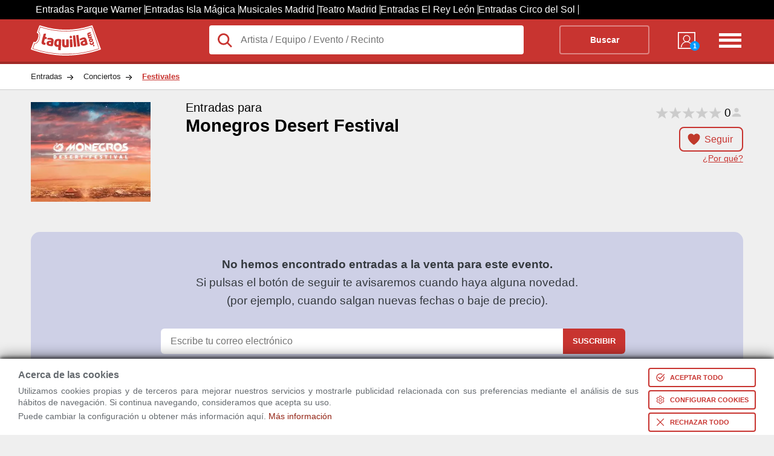

--- FILE ---
content_type: text/html; charset=utf-8
request_url: https://www.taquilla.com/entradas/monegros-desert-festival?t10id=1437
body_size: 37551
content:
<html lang="es" prefix="og: http://ogp.me/ns# fb: http://ogp.me/ns/fb# article: http://ogp.me/ns/article#">

	<head>
		<meta charset="UTF-8">
		<meta name="viewport" content="width=device-width, initial-scale=1">
	<link rel="preconnect" href="https://cd1.taquilla.com" crossorigin><link rel="dns-prefetch" href="https://cd1.taquilla.com">  <meta name="msvalidate.01" content="220A6BC1AAEC5D11D0971022F96F5E3C">  <meta name="facebook-domain-verification" content="3edbrsr79n34akqgs5catgdout4e0s">  <meta name="impact-site-verification" content="-1477947893">	<meta name="description" content="Monegros Desert Festival. Encuentra toda la información sobre Monegros Desert Festival. Disfruta siempre al mejor precio.">
	<link rel="canonical" href="https://www.taquilla.com/entradas/monegros-desert-festival">
	<meta property="og:site_name" content="taquilla.com">
	<meta property="og:type" content="article">
	<meta property="og:url" content="https://www.taquilla.com/entradas/monegros-desert-festival">
	<meta property="og:title" content="Monegros Desert Festival 2026 | Taquilla.com">
	<meta property="og:description" content="Monegros Desert Festival. Encuentra toda la información sobre Monegros Desert Festival. Disfruta siempre al mejor precio.">
	<meta property="og:locale" content="es_ES">
	<meta property="og:image" content="https://cd1.taquilla.com/data/images/t/aa/monegros-desert-festival.webp">
  <meta property="og:image:secure_url" content="https://cd1.taquilla.com/data/images/t/aa/monegros-desert-festival.webp">
	<meta property="fb:app_id" content="579337145455922">
	<meta property="fb:admins" content="1131666206">
	<meta property="fb:profile_id" content="485991401460293">
	<meta property="article:author" content="https://www.facebook.com/TaquillaCom">
	<meta property="article:publisher" content="https://www.facebook.com/TaquillaCom">

	<meta name="twitter:card" content="photo">
	<meta name="twitter:site" content="@TaquillaCom">
	<meta name="twitter:creator" content="@TaquillaCom">
	<meta name="twitter:url" content="https://www.taquilla.com/entradas/monegros-desert-festival">
	<meta name="twitter:title" content="Monegros Desert Festival 2026 | Taquilla.com">
	<meta name="twitter:description" content="Monegros Desert Festival. Encuentra toda la información sobre Monegros Desert Festival. Disfruta siempre al mejor precio.">
	<meta name="twitter:image" content="https://cd1.taquilla.com/data/images/t/aa/monegros-desert-festival__330x275.webp">
<meta name="robots" content="noindex"><meta name="google-signin-client_id" content="905589561845-m0lsh7281pppnrpn8h6nt5gtah0ihnea.apps.googleusercontent.com"><link rel="shortcut icon" type="image/png" href="https://cd1.taquilla.com/v20260115.1/themes/tcom-3.0/img/favicon/favicon-16x16.png?v=2.0" sizes="16x16"><link rel="shortcut icon" type="image/png" href="https://cd1.taquilla.com/v20260115.1/themes/tcom-3.0/img/favicon/favicon-32x32.png?v=2.0" sizes="32x32"><link rel="apple-touch-icon" sizes="180x180" href="https://cd1.taquilla.com/v20260115.1/themes/tcom-3.0/img/favicon/apple-touch-icon.png?v=2.0"><link rel="manifest" href="https://cd1.taquilla.com/v20260115.1/themes/tcom-3.0/img/favicon/manifest.json?v=2.0"><link rel="mask-icon" href="https://cd1.taquilla.com/v20260115.1/themes/tcom-3.0/img/favicon/safari-pinned-tab.svg?v=2.0"><link rel="shortcut icon" href="https://cd1.taquilla.com/v20260115.1/themes/tcom-3.0/img/favicon/favicon.ico?v=2.0"><meta name="apple-mobile-web-app-title" content="Taquilla.com"><meta name="application-name" content="Taquilla.com"><meta name="msapplication-config" content="https://cd1.taquilla.com/v20260115.1/themes/tcom-3.0/img/favicon/browserconfig.xml?v=2.0"><meta name="theme-color" content="#FFFFFF"><style nonce="">.cookies-policy{position:fixed;width:100%;bottom:0;background:#fff;padding:5px 30px;z-index:11;box-shadow:0 -4px 20px rgba(0,0,0,0.49),0 -2px 6px rgba(0,0,0,0.73);box-sizing:border-box}.cookies-policy.hidden{display:none}.cookies-policy .svgIcon{width:16px;fill:white;box-sizing:content-box}.cookies-policy button{margin:5px 0 0 16px;display:flex;border:none;background:#c83430;color:white;font-size:11px;text-transform:uppercase;padding:6px;font-weight:bold;cursor:pointer;border-radius:4px;align-items:center}.cookies-policy button.bgless{background:transparent;color:#c83430;border:2px solid #c83430}.cookies-policy button.bgless .svgIcon{fill:#c83430}.cookies-policy button.borderless{border:none;padding:8px}.cookies-policy button.borderless .svgIcon{width:24px;fill:#c83430;padding:0}.cookies-policy button span{white-space:nowrap}.cookies-policy button>*{padding:0 4px}.cookies-policy .warning_block{position:relative;align-items:center;display:flex}.cookies-policy .warning_block>div{font-size:0.9rem;font-weight:normal;line-height:1.2rem;margin-bottom:0;text-align:justify}.cookies-policy .warning_block>div p{margin:4px 0}.cookies-policy .warning_block>div .cookie_title{font-size:1rem;font-weight:bold;margin-bottom:8px}.cookies-policy .warning_block>div.buttons{display:flex;justify-content:space-evenly;flex-direction:column;margin-top:5px}.cookies-policy .warning_block a.footer-link{color:#c83430}.cookies-policy .min-width-200{min-width:200px !important}.cookies-policy .min-width-250{min-width:250px !important}.cookies-policy .ck_dialog_bg{position:fixed;top:0;left:0;bottom:0;right:0;background:rgba(0,0,0,0.8);display:flex;justify-content:center;align-items:center}.cookies-policy .ck_dialog_bg.hidden{display:none}.cookies-policy .ck_dialog{background:#efefef;max-width:720px;border-radius:8px;overflow:hidden}.cookies-policy .ck_dialog .ck_header{background:#c83430;color:white;font-size:16px;font-weight:bold;display:flex;padding:16px 16px;align-items:center}.cookies-policy .ck_dialog .ck_header .logo{width:72px;height:31px;background:transparent url("https://cd1.taquilla.com/static/themes/tcom-2.0/img/taquilla_white.svg") 0 0/100% no-repeat;margin-right:16px}.cookies-policy .ck_dialog .ck_body{display:flex}.cookies-policy .ck_dialog .ck_tab{padding:16px;white-space:nowrap;border-bottom:1px solid #dfdfdf;cursor:pointer}.cookies-policy .ck_dialog .ck_tab:hover{background:#dfdfdf}.cookies-policy .ck_dialog .ck_tab.active{background:white}.cookies-policy .ck_dialog .ck_tab:last-child{border-bottom:none}.cookies-policy .ck_dialog .ck_sections{padding:0 16px;background:white;flex:1 0}.cookies-policy .ck_dialog .ck_section{display:none;flex-wrap:wrap;align-items:flex-end}.cookies-policy .ck_dialog .ck_section.active{display:flex}.cookies-policy .ck_dialog .ck_section .title{font-weight:bold;color:#333;padding:16px 0 8px;flex:1 0}.cookies-policy .ck_dialog .ck_section .text{padding:8px 16px 0 0;line-height:20px;text-align:justify;font-size:14px;flex:1 0 100%}.cookies-policy .ck_dialog .ck_footer{display:flex;justify-content:flex-end;padding:16px}.cookies-policy .switch{position:relative;display:flex;align-items:center}.cookies-policy .switch input{opacity:0;width:0;height:0}.cookies-policy .switch .slider{position:relative;cursor:pointer;top:0;left:0;right:0;bottom:0;background-color:#ccc;-webkit-transition:.4s;transition:.4s;width:44px;height:24px}.cookies-policy .switch .slider:before{position:absolute;content:"";height:18px;width:18px;left:2px;bottom:3px;background-color:white;-webkit-transition:.4s;transition:.4s}.cookies-policy .switch input:checked+.slider{background-color:#f90}.cookies-policy .switch input:focus+.slider{box-shadow:0 0 2px #f90}.cookies-policy .switch input:checked+.slider:before{-webkit-transform:translateX(22px);-ms-transform:translateX(22px);transform:translateX(22px)}.cookies-policy .switch .slider.round{border-radius:12px}.cookies-policy .switch .slider.round:before{border-radius:50%}.cookies-policy .switch .sw-text{font-weight:bold;margin-left:8px}.cookies-policy .switch .sw-text.sw-text-on{color:#f90;display:none}.cookies-policy .switch input:checked ~ .sw-text-on{display:block}.cookies-policy .switch input:checked ~ .sw-text-off{display:none}.cookies-policy .switch input:disabled ~ .sw-text{opacity:0.5}.cookies-policy .switch input:disabled+.slider{opacity:0.5}._{display:initial}.microsite_menu ul{z-index:3}.microsite_menu ul li a,.microsite_menu ul li div.data-link{display:block;padding:8px 12px;text-decoration:none;white-space:nowrap;color:#fff}.microsite_menu>ul>li{font-weight:bold}.microsite_menu>ul>li li{font-weight:normal}@media all and (min-width:640px){.microsite_menu{display:inline-block}.microsite_menu ul{list-style:none;padding:0;margin:0;background:white;border:1px solid #CCC}.microsite_menu ul li{display:block;position:relative;float:left;background:white}.microsite_menu ul:first-child{background:transparent;border:none}.microsite_menu ul:first-child li{background:transparent;color:white}.microsite_menu ul:first-child li:hover{background:transparent}.microsite_menu ul:first-child li:hover ul{background:white}.microsite_menu li ul{display:none}.microsite_menu ul li a .arrow,.microsite_menu ul li .data-link .arrow{font-size:8px;padding-left:8px}.microsite_menu ul li a:hover,.microsite_menu ul li div.data-link:hover{background:rgba(0,0,0,0.2)}.microsite_menu li:hover>ul{display:block;position:absolute}.microsite_menu li:hover li{float:none}.microsite_menu li:hover a,.microsite_menu li:hover div.data-link{background:white;color:#333}.microsite_menu li:hover li a:hover,.microsite_menu li:hover li div.data-link:hover{background:rgba(0,0,0,0.2)}.microsite_menu .main-navigation li ul li{border-top:0}.microsite_menu ul ul ul{left:100%;top:0}.microsite_menu ul:before,.microsite_menu ul:after{content:" ";display:table}.microsite_menu ul:after{clear:both}.microsite_menu>ul>li{font-weight:bold}.microsite_menu>ul>li>a:hover{color:white}.microsite_menu>ul>li>div.data-link:hover{color:white}.microsite_menu>ul>li>ul{font-weight:normal;font-size:0.8rem;box-shadow:0 10px 20px rgba(0,0,0,0.19),0 6px 6px rgba(0,0,0,0.23)}}html,body,div,span,applet,object,iframe,input,button,h1,h2,h3,h4,h5,h6,p,blockquote,pre,a,abbr,acronym,address,big,cite,code,del,dfn,em,font,img,ins,kbd,q,s,samp,small,strike,strong,tt,var,b,u,i,center,dl,dt,dd,ol,ul,li,fieldset,form,label,legend,table,caption,tbody,tfoot,thead,tr,th,td{background:transparent;border:0;margin:0;padding:0;vertical-align:baseline;text-decoration:none}.grid_c,.new_breadcrumb-list,.tabbed-indexcard,.ent-header{width:92%;margin:0 auto;max-width:1180px}ol,ul{list-style:none}body{font-family:Helvetica,Arial,sans-serif;font-size:16px;font-weight:normal;background:#ebedef;line-height:1;color:#656a6f}a{text-decoration:none}.not-active,.hide-tablet{display:none}.adwords-message{width:100%;height:40px;display:flex;box-sizing:border-box;padding:0 15px;background-color:#333;font-size:14px;text-align:center;align-items:center}.taquilla-slogan{display:inline-flex;width:25%;font-weight:bold;color:#c83430}.adwords-disclaimer{display:inline-flex;justify-content:flex-end;width:75%;color:#ccc}.btn-follow.active{background-color:white;border:none}h1 span{font-size:1.2rem;display:block;padding-bottom:5px}.new_breadcrumb{background:white;border-bottom:1px solid rgba(0,0,0,0.2)}.new_breadcrumb-list{overflow:hidden}.new_breadcrumb-list li{float:left}.new_breadcrumb-list li a{display:block;padding:15px 35px 15px 0px;color:#222;font-size:0.8rem;background:transparent url(https://cd1.taquilla.com/static/themes/tcom-2.0/img/new-sprite.png) right -504px no-repeat}.new_breadcrumb-list li:last-child a{background-image:none;color:#c83430;font-weight:bold;text-decoration:underline}.header{padding:10px 0;height:50px;background:#c83430;border-bottom:4px solid rgba(0,0,0,0.2);color:white}.header-logo{width:25%;float:left}.header-logo a{display:block;width:116px;height:50px;color:transparent;background:transparent url("https://cd1.taquilla.com/static/themes/tcom-2.0/img/taquilla_white.svg") 0 0 no-repeat}.header-form{width:calc(75% - 140px);float:left}.header-form form{background:white;position:relative;overflow:visible}.header-form form button{background:transparent;border:2px solid rgba(255,255,255,0.4);font-weight:bold;color:white;text-align:center;width:20%;margin-right:2%;float:right;padding:15px 0;box-sizing:border-box;font-size:0.9rem;border-radius:4px}.header-nav{width:140px;float:left}.header-nav nav{width:50%;float:right;text-align:right}.header-nav-list-two{display:none}.header-nav-list-icon{width:42px;height:40px;float:right;margin-top:5px;color:transparent;background:transparent url(https://cd1.taquilla.com/static/themes/tcom-2.0/img/new-sprite.png) -15px -182px no-repeat}.header-nav-mitaqui{width:30%;min-width:40px;margin:6px 0 0 20%;float:left}.header-nav-mitaqui .data-link{width:100%;color:white;text-align:center;font-size:0.7rem;display:inline;text-transform:uppercase}.header-nav-mitaqui .data-link span.badge{position:absolute;bottom:-2px;right:-2px;background:#0099FF;width:16px;height:16px;border-radius:50%;line-height:16px;font-weight:bold;color:white}.header-nav-mitaqui .data-link div{display:block;width:34px;height:34px;margin:0 auto 5px auto;background:transparent url(https://cd1.taquilla.com/static/themes/tcom-2.0/img/new-sprite.png) -17px -145px no-repeat;position:relative}.lupaIcon{position:absolute;width:28px;top:10px;left:12px;fill:#c83430}.header-form form input.header-form-search,.header-form form button{padding:15px 0;box-sizing:border-box;font-size:0.9rem}.header-form form input.header-form-search{width:70%;padding-left:52.5px;color:#222;font-size:1rem;float:left;background:white;border-radius:4px}.ent-header{max-height:185px;padding:20px 0;position:relative;background:transparent;overflow:hidden}.ent-head{max-height:200px;color:black}.ent-head-btn{height:33%}.ent-head-left{float:left;width:20%;position:relative;max-height:168px}.ent-head-left img{max-width:198px;width:100%;height:auto}.ent-head-center{float:left;width:calc(80% - 160px);height:15vw;padding-left:20px;position:relative;max-height:165px;box-sizing:border-box}.ent-head-center h1{min-height:87px;font-size:calc(1.2rem + 0.8vw)}.ent-head-center span{font-size:calc(0.6rem + 0.8vw);font-weight:400;display:block}.ent-head-right{float:right;width:160px;text-align:right;position:relative;height:15vw;max-height:165px}.ent-head-valoration{visibility:hidden}.empty-valoration{height:20px}.ent-head-valoration{height:33%}.btn-follow{display:inline;padding:10px 15px 10px 40px;background:url(../../../themes/tcom-2.0/img/icon-heart.png) 10px/25px 25px no-repeat;border:2px solid #c83430;color:#c83430;border-radius:8px;font-size:1rem}.btn-solid{padding:13px 22px;color:white;background-color:#c83430;border-radius:8px;font-size:1.15rem;margin:10px auto;line-height:1;cursor:pointer;border:2px solid #c83430}.btn-solid.ver-entradas{margin-top:0}.tickets-btn .ver-entradas{bottom:0;position:absolute;display:block;padding:10px 22px;margin:0}.tickets-btn{height:33%;position:relative}.link-tooltip{font-size:0.9rem;color:#c83430;text-decoration:underline;display:block;margin-top:16px;text-align:right}.ent-place{font-size:calc(0.8rem + 0.7vw)}.ent-place a{color:black}.icon-marker{background:url("../../../themes/tcom-2.0/img/map-marker.svg") 0/25px 25px no-repeat;width:25px;display:inline-block;height:25px;margin-left:10px;margin-right:5px;vertical-align:bottom}.link-map{cursor:pointer;display:inline;font-size:1rem;color:#c83430;text-decoration:underline}.fast-links-bar{width:20%;float:left}li.top-btn{height:80px}.links-list{overflow:hidden;padding:0;list-style:none}.links-list .current{background:#fff;z-index:3}.links-list li{float:left;margin:0 .5em 0 0;width:100%}.links-list a{padding:.7em 1em;float:left;color:#444;width:100%;box-sizing:border-box}.card-content{width:80%;float:right;background:#fff;box-sizing:border-box;padding:2em;z-index:2;min-height:200px;position:relative;text-align:justify}.card-content h2{padding:7px 0;color:#c83430}.card-content .view-more{display:none}.card-content .collapsed{max-height:400px;overflow:hidden}.card-content .collapsed .view-more{display:block;position:absolute;bottom:8px;left:0;right:0;text-align:center;cursor:pointer;font-size:12px;padding:100px 0 0;background:linear-gradient(180deg,rgba(255,255,255,0) 0%,#fff 100%)}.card-content p{margin:10px 0;line-height:1.4em}.top-bar{display:none}.css-loading{clear:both;text-align:center;color:#c83430;z-index:99;padding-top:40px;margin:10px auto;position:relative;width:100%;height:1000px}.css-loading .spin.s{width:20px;height:20px;margin-left:auto;margin-right:auto;border-radius:50%;background:transparent;border:5px solid #c83430;border-top-color:transparent;border-right-color:transparent;-webkit-animation:rotate 1.2s infinite linear;-moz-animation:rotate 1.2s infinite linear;-ms-animation:rotate 1.2s infinite linear;-o-animation:rotate 1.2s infinite linear;animation:rotate 1.2s infinite linear}.css-loading p{margin:10px;font-size:1.5rem}@keyframes rotate{to{-webkit-transform:rotate(360deg);-moz-transform:rotate(360deg);-o-transform:rotate(360deg);-ms-transform:rotate(360deg);transform:rotate(360deg)}}@-moz-keyframes rotate{to{-moz-transform:rotate(360deg);-ms-transform:rotate(360deg);-o-transform:rotate(360deg);-webkit-transform:rotate(360deg);transform:rotate(360deg)}}@-webkit-keyframes rotate{to{-webkit-transform:rotate(360deg);-moz-transform:rotate(360deg);-ms-transform:rotate(360deg);-o-transform:rotate(360deg);transform:rotate(360deg)}}.microsite_menu{width:80%;background:white;margin-bottom:12px;padding:0 1.2rem;box-sizing:border-box}.microsite_menu>ul>li>a{color:#c83430;padding:12px}.floating-union-europea{position:absolute;top:10px;right:10px;z-index:99}&#65279;.hidden{display:none}.grid_c,.city-filters,.ent-result,.ent-header,.tabbed-indexcard,.blog-articles-container,.related-events-list--mosaico,.column-links,.title-container,.list-mosaico,.ol-mosaic,.ratings-section{width:92%;margin:0 auto;max-width:1180px}.rad_box{-webkit-border-radius:0;-moz-border-radius:0;-ms-border-radius:0;-o-border-radius:0;border-radius:0}.rad_small,.result-viewmap,.mercado-secundario span,.ent-results-list-hour-buy-confirm,.ent-results-list-hour-no-tickets,.enti-item-buypartner .divLink,.enti-item-buypartner a,.related-events-list-content-link,.d-mosaic__c-btn{-webkit-border-radius:4px;-moz-border-radius:4px;-ms-border-radius:4px;-o-border-radius:4px;border-radius:4px}.rad_medium{-webkit-border-radius:8px;-moz-border-radius:8px;-ms-border-radius:8px;-o-border-radius:8px;border-radius:8px}.rad_medium-t{-webkit-border-radius:8px 8px 0 0;-moz-border-radius:8px 8px 0 0;-ms-border-radius:8px 8px 0 0;-o-border-radius:8px 8px 0 0;border-radius:8px 8px 0 0}.rad_medium-b{-webkit-border-radius:0 0 8px 8px;-moz-border-radius:0 0 8px 8px;-ms-border-radius:0 0 8px 8px;-o-border-radius:0 0 8px 8px;border-radius:0 0 8px 8px}.circle{-webkit-border-radius:100%;-moz-border-radius:100%;-ms-border-radius:100%;-o-border-radius:100%;border-radius:100%}.t,.result-viewmap,a.btn-closemoreinfo,a.btn-showmoreinfo,.ent-header-content-list-star,.info_estatica ul.links a,.place-description ul.links a,.owl-wrap .owl-info .item .divLink,.valoration,.valoration a,.ent-results-list-hour-buy-confirm,.ent-results-list-hour-no-tickets,.ent-results-list-hour-viewmore,.enti-item-buypartner .divLink,.enti-item-buypartner a,.provider-text,.provider-tooltip,.related-events-list-linkentitite,.related-events-list-content-link{-webkit-transition:0.2s ease-in;-moz-transition:0.2s ease-in;-o-transition:0.2s ease-in;transition:0.2s ease-in}.btn-showmoreinfo,.btn-closemoreinfo,.info_estatica h2,.place-description h2{display:block}.ent-result,.filter-second__content,.ent-header-content-post{visibility:visible}.css-loading{display:none}.ui-tooltip,.arrow:after{background:#c83430;border:2px solid white}.ui-tooltip{padding:10px 20px;color:white;border-radius:20px;font:bold 14px "Helvetica Neue",Sans-Serif;text-transform:uppercase;box-shadow:0 0 7px black;max-width:200px;text-align:center}.arrow{width:70px;height:16px;overflow:hidden;position:absolute;left:50%;margin-left:-35px;bottom:-16px}.arrow.top{top:-16px;bottom:auto}.arrow.left{left:20%}.arrow:after{content:"";position:absolute;left:20px;top:-20px;width:25px;height:25px;box-shadow:6px 5px 9px -9px black;-webkit-transform:rotate(45deg);-ms-transform:rotate(45deg);transform:rotate(45deg)}.arrow.top:after{bottom:-20px;top:auto}.city-filters{margin-top:20px}.city-filter{display:inline-block;border:1px solid #dce0e0;background-color:white;padding:10px 15px;margin-left:10px;border-radius:5px}.ent-result{display:block;clear:both;margin-top:30px}.ent-result h2{color:#333;font-size:1.2rem;padding:20px 0;margin-bottom:20px}.result-viewmap{padding:10px 20px 10px 35px;background:#333 url("https://cd1.taquilla.com/static/themes/tcom-2.0/img/map.svg") 10px center no-repeat;color:white;font-size:0.75rem;display:inline-block;float:right;opacity:0.7;transform:translateY(-6px)}.result-viewmap:hover{opacity:1}.ent-header{max-height:185px;padding:20px 0;position:relative;background:transparent;overflow:hidden}a.btn-closemoreinfo{display:none;z-index:99;-webkit-mask-image:-webkit-gradient(linear,left top,left bottom,from(rgba(0,0,0,0.5)),to(#000));padding:15px 0;position:fixed;width:100%;bottom:0;left:0;text-align:center;color:white;background:black}a.btn-closemoreinfo:hover{background:black}a.btn-showmoreinfo{z-index:4;-webkit-mask-image:-webkit-gradient(linear,left top,left bottom,from(rgba(0,0,0,0.5)),to(#000));padding:15px 0;background-color:black;text-align:center;color:white;position:absolute;width:100%;bottom:0;left:0;display:block;text-decoration:none}a.btn-showmoreinfo:hover{background:black}.ent-header-content{width:70%;float:right;position:relative;z-index:2}.ent-header-content h1{font-weight:400;font-size:calc(1rem + 1vw);color:white;padding-bottom:10px}.ent-header-content h1 span{font-weight:400;padding-bottom:5px;display:block;font-size:calc(0.5rem + 1vw)}.ent-header-content-list{width:100%;padding-bottom:5px;overflow:hidden}.ent-header-content-list li{float:left;width:33.3%;color:white;font-size:1.6rem;line-height:1.7rem}.ent-header-content-list li>span{color:#656a6f;display:block;font-size:1rem}.ent-header-content-list li .ratings-info .reviewers-small{width:20px;height:20px;margin:0 0 -4px 4px}.ent-header-content-list li .ratings-info span{display:inline-block;font-size:1rem;color:white}.ent-header-content-list-star{width:100%;line-height:1.1rem}.star-tiny.star-full{background-image:url("[data-uri]");-webkit-background-size:contain;background-size:contain}.star-tiny{display:inline-block;height:14px;vertical-align:middle;width:14px}.star-tiny.star-rating-non-editable-container{background:url("data:image/svg+xml;utf8,<svg xmlns='http://www.w3.org/2000/svg' width='24' height='24' viewBox='0 0 51 48'><path fill='rgba(204,204,204,1)' stroke='none' d='m25,1 6,17h18l-14,11 5,17-15-10-15,10 5-17-14-11h18z'>%3C/path%3E %3C/svg%3E");height:22px;width:110px;background-size:contain;display:inline-block}.star-tiny .current-rating{background:url("data:image/svg+xml;utf8,<svg xmlns='http://www.w3.org/2000/svg' width='24' height='24' viewBox='0 0 51 48'><path fill='rgba(255,153,0,1)' stroke='none' d='m25,1 6,17h18l-14,11 5,17-15-10-15,10 5-17-14-11h18z'>%3C/path%3E %3C/svg%3E");height:22px;width:110px;background-size:contain}span.rating-count{font-size:1.2rem;color:black;font-weight:100;margin-right:-6px;vertical-align:middle}.reviewers-small{background-image:url("data:image/svg+xml;utf8,<svg xmlns='http://www.w3.org/2000/svg' width='24' height='24' viewBox='0 0 24 24'><path fill='rgba(204,204,204,1)' stroke='none' d='M 12 4 C 9.790861 4 8 5.790861 8 8 C 8 10.209139 9.790861 12 12 12 C 14.209139 12 16 10.209139 16 8 C 16 5.790861 14.209139 4 12 4 z M 12 14 C 5.9 14 4 18 4 18 L 4 20 L 20 20 L 20 18 C 20 18 18.1 14 12 14 z'>%3C/path%3E %3C/svg%3E");-webkit-background-size:contain;background-size:contain;background-position:center;background-repeat:no-repeat;display:inline-block;position:relative;top:6px;height:22px;width:22px}li.ent-header-content-list-map{font-size:0.92rem}.ent-header-content-post{text-align:justify}.info_estatica,.place-description{width:100%;line-height:25px;padding:0 0 25px 0;font-family:Helvetica,Arial,sans-serif}.info_estatica p,.place-description p{padding:10px 0}.info_estatica h2,.place-description h2{margin:15px 0;font-family:Helvetica,Arial,sans-serif;font-size:1.2rem;font-style:normal;padding:8px;background-color:#c83430}.info_estatica h3,.place-description h3{color:#c83430}.info_estatica a,.place-description a{padding:10px 0;color:#c83430;font-size:0.9rem;text-decoration:underline;font-weight:bold;display:inline;font-style:normal;font-family:Helvetica,Arial,sans-serif}.info_estatica ul.links,.place-description ul.links{list-style-type:disc;padding-left:15px}.info_estatica ul.links a,.place-description ul.links a{opacity:0.8}.info_estatica ul.links a:hover,.place-description ul.links a:hover{opacity:1}.owl-wrap{margin:20px 0}.owl-wrap .owl-info{overflow:hidden}.owl-wrap .owl-info .item{height:135px;margin:0.5%;float:left;overflow:hidden}.owl-wrap .owl-info .item .divLink{border:2px solid transparent;text-align:center;overflow:hidden;display:inline-block}.owl-wrap .owl-info .item .divLink img{height:120px;width:auto;background:white;border:1px solid grey;box-shadow:1px 1px 1px rgba(1,1,1,0.5)}.owl-wrap .owl-info .item .divLink:hover{border:2px solid #c83430}.ent-header-thumb{width:30%;position:relative;z-index:2;float:left}.ent-header-thumb img{max-width:200px;width:75%}.place-header{max-height:160px}.info_header_text{color:#121303;margin:20px 0;clear:both;box-sizing:border-box;width:100%;background:#f9fdd4;padding:2rem;line-height:1.6rem;font-size:1rem;border:1px solid goldenrod;box-shadow:2px 2px 3px rgba(0,0,0,0.4)}.show-full-indexcard{max-height:none !important;height:auto !important}.contenedor-video{position:relative;width:30%;height:auto;display:inline-block;margin-left:2%;margin-top:20px}.contenedor-video h3{margin:10px 0;white-space:nowrap;overflow:hidden;text-overflow:ellipsis}img.image-overlay{z-index:9;position:absolute;top:calc(50% + 15px);left:50%;transform:translate(-50%,-50%)}.image-thumb{width:100%}ul.news footer.news{text-align:right}ul.news footer.news strong{display:inline-block}ul.news footer.news strong a.news{color:black !important}ul.news li{background-color:#c3c3c3;color:black;list-style-type:none;padding:10px 20px;margin-top:20px;border-radius:5px;color:black}ul.news li strong{display:inline-block}ul.news li strong a.news{color:black !important}.valoration:hover a{opacity:1;color:#f90}.valoration:hover a:before{content:'\2605'}.valoration a{color:white;padding-right:5px;font-size:1.8rem;opacity:0.7;text-decoration:none;display:inline-block !important}.valoration a:before{content:'\2606'}.valoration>a:hover ~ a{color:#f90}.valoration>a:hover ~ a:before{content:'\2606'}.ent-clasif{color:#656a6f;display:block;font-size:0.8rem;padding-bottom:10px}.ent-clasif span{display:inline-block !important}.star-list{text-align:center;line-height:30px;height:40px}.star-list a{color:white;padding-right:5px;font-size:30px;opacity:0.7;text-decoration:none;display:inline-block !important}.star-list a:before{content:'\2606';color:orange}.star-list a.rate-star{font-size:30px;position:relative;z-index:3}.star-list>a:hover ~ a:before{content:'\2606'}.star-list:hover a:before{opacity:1;color:orange;content:'\2605'}.rate-comment{display:block;text-align:center;font-size:18px}.ent-head{display:block;max-height:200px;color:black}.ent-head-left{float:left;width:20%;position:relative}.ent-head-left img{max-width:198px;width:100%;height:auto}.ent-head-center{float:left;width:calc(80% - 160px);height:15vw;padding-left:20px;position:relative;max-height:165px;box-sizing:border-box}.ent-head-center h1{min-height:87px;font-size:calc(1.2rem + 0.8vw)}.ent-head-center h1 span{font-size:calc(0.6rem + 0.8vw);font-weight:400;display:block}.ent-head-right{float:right;width:160px;text-align:right;position:relative;height:15vw;max-height:165px}.empty-valoration{height:20px}.ent-head-valoration{height:33%;visibility:visible}.btn-follow{display:inline;padding:10px 15px 10px 40px;background:url("https://cd1.taquilla.com/static/themes/tcom-2.0/img/icon-heart.png") 10px/25px 25px no-repeat;border:2px solid #c83430;color:#c83430;border-radius:8px;font-size:1rem;cursor:pointer}.btn-follow.active{background-color:white;border-color:white;width:75px;float:right;padding:18px 15px 18px 40px}.btn-solid{padding:13px 22px;color:white;background-color:#c83430;border-radius:8px;font-size:1.15rem;margin:10px auto;cursor:pointer;border:2px solid #c83430}.btn-solid:hover{color:#c83430;background-color:white}.btn-solid.ver-entradas{margin-top:0}.tickets-btn .ver-entradas{bottom:0;position:absolute;display:block;padding:10px 22px;margin:0}.tickets-btn{height:33%;position:relative}.ent-place{font-size:calc(0.8rem + 0.7vw)}.ent-place a{color:black}.icon-marker{background:url("https://cd1.taquilla.com/static/themes/tcom-2.0/img/map-marker.svg") 0/25px 25px no-repeat;width:25px;display:inline-block;height:25px;margin-left:10px;margin-right:5px;vertical-align:bottom}.icon-heart{height:25px;width:25px;display:inline;float:left}.link-map{cursor:pointer;display:inline;font-size:1rem;color:#c83430;text-decoration:underline}.ent-head-btn{height:33%}.link-tooltip.hide-tt{display:none}.link-tooltip{display:inline;cursor:pointer;font-size:0.9rem;color:#c83430;text-decoration:underline;display:block;margin-top:16px;text-align:right}.toggle-view{text-align:right;margin-bottom:10px}.list-view{padding:5px 10px 5px 10px;background-color:#888;color:#ddd;border-radius:8px 0 0 8px;font-size:1rem;display:inline-block}.list-view span{display:none;top:-8px;position:relative}.calendar-view{padding:5px 10px 5px 10px;background-color:#ddd;color:#555;border-radius:0 8px 8px 0;font-size:1rem;display:inline-block}.calendar-view span{top:-6px;position:relative;margin-left:5px}.icon-list{background:url("https://cd1.taquilla.com/static/themes/tcom-2.0/img/icon-menu.png") 0/22px 22px no-repeat;height:25px;width:25px;display:inline-block}.icon-calendar{background:url("https://cd1.taquilla.com/static/themes/tcom-2.0/img/icon-calendar.png") 0/22px 22px no-repeat;height:25px;width:25px;display:inline-block}.fast-links-bar{width:20%;float:left}.links-list{overflow:hidden;padding:0;list-style:none}.links-list li{float:left;margin:0 .5em 0 0;width:100%}.links-list a{position:relative;padding:.7em 1em;float:left;text-decoration:none;color:#444;width:100%;box-sizing:border-box}.links-list a:hover,.links-list a:hover::after,.links-list a:focus,.links-list a:focus::after{background:#fff}.links-list a:focus{outline:0}.links-list .current{background:#fff;z-index:3}.card-content{width:80%;float:right;background:#fff;box-sizing:border-box;padding:2em;z-index:2;min-height:200px;overflow-y:scroll;text-align:justify}.card-content .view-more{display:none}.card-content .collapsed{max-height:300px;overflow:hidden}.card-content .collapsed .view-more{display:block;position:absolute;bottom:8px;left:0;right:0;text-align:center;cursor:pointer;font-size:12px;padding:100px 0 0;background:linear-gradient(180deg,rgba(255,255,255,0) 0%,#fff 100%)}.card-content p{margin:10px 0;line-height:1.4em}.card-content h2{padding:7px 0;color:#c83430}.card-content h3,.card-content h4{padding:16px 0 0;color:#c8342f;font-weight:600}.card-content a{color:#c83430;text-decoration:underline}.card-content table{margin:10px 0;padding:5px;border-collapse:collapse}.card-content table td,.card-content table th{padding:10px;border:1px solid darkgray}.card-content table span{font-size:0.8rem}.card-content ul,.card-content ol{margin-left:2rem}.card-content ul li,.card-content ol li{margin:6px 0;padding-bottom:1em;line-height:1.4em}.card-content ul li{list-style:disc}.card-content ol li{list-style:decimal}li.top-btn{height:80px}.tabbed-indexcard{overflow:overlay}img.image-card{height:160px;margin:15px 8px}.ms_calendar{display:flex;flex-wrap:wrap}.ms_calendar .legend{flex:1 0 100%;display:flex;justify-content:flex-start;margin:12px 0;border:1px solid #ccc;overflow-x:auto;max-width:100vw;padding:4px;gap:8px}.ms_calendar .legend .content{padding:12px;border:1px solid #ccc}.ms_calendar .legend .item{display:flex;padding:12px}.ms_calendar .legend .box{width:16px;height:16px;border:1px solid #777;margin-right:6px}.ms_calendar .legend .label{background:transparent;padding:0 8px}.ms_calendar .month{flex:1 0 25%;margin:4px}.ms_calendar .month .title{text-align:center;padding:8px 0;font-weight:bold}.ms_calendar .weekdays{display:flex;font-weight:bold}.ms_calendar .weekdays>div{flex:1 0;text-align:center;padding:8px 0}.ms_calendar .monthdays{display:flex;flex-wrap:wrap}.ms_calendar .monthdays>div{width:14.28571428571428571428%;text-align:center;padding:2px;box-sizing:border-box}.ms_calendar .monthdays>div span{display:inline-block;padding:8px;width:100%;box-sizing:border-box}.faq_hide{display:none}.faq_button{padding:5px 15px;border-radius:5px;margin-left:5px;border:1px solid #c83430;color:#c83430;cursor:pointer}.how-to-get-at .static-map{text-align:center}.how-to-get-at .static-map .map-opener{cursor:pointer;max-width:100%}.how-to-get-at .directions-form{display:flex;align-items:center}.how-to-get-at .directions-form i{font-size:1.5rem;padding:0 8px}.how-to-get-at .directions-form input{flex:1 0 1px;margin:8px 0;padding:8px 12px;border:1px solid #ccc;width:100%;box-sizing:border-box;font-size:1rem}.dialog-wrapper{position:fixed;top:0;left:0;right:0;bottom:0;background:rgba(0,0,0,0.7);z-index:2}.dialog-wrapper .dialog{background:white;position:relative}.dialog-wrapper .dialog.clip{overflow:hidden}.dialog-wrapper .dialog .action_close{position:absolute;top:-24px;right:-24px;width:48px;height:48px;cursor:pointer;border-radius:50%;background:white;z-index:1;box-shadow:0 3px 6px rgba(0,0,0,0.16),0 3px 6px rgba(0,0,0,0.23)}.dialog-wrapper .dialog .action_close svg{fill:#c83430;margin:12px}.dialog-wrapper .dialog .map{width:100%;height:100%}.dialog-wrapper .dialog .map .map-custom-control{box-shadow:rgba(0,0,0,0.3) 0 1px 4px -1px;border-radius:3px}.dialog-wrapper .dialog .map .place-search{position:absolute;top:10px;left:195px;right:62px;background:#fff url('data:image/svg+xml;utf-8,<svg xmlns="http://www.w3.org/2000/svg" viewBox="0 0 24 24"><path d="M 13.261719 14.867188 L 15.742188 17.347656 C 15.363281 18.070313 15.324219 18.789063 15.722656 19.1875 L 20.25 23.714844 C 20.820313 24.285156 22.0625 23.972656 23.015625 23.015625 C 23.972656 22.058594 24.285156 20.820313 23.714844 20.25 L 19.191406 15.722656 C 18.789063 15.324219 18.070313 15.363281 17.347656 15.738281 L 14.867188 13.261719 Z M 8.5 0 C 3.804688 0 0 3.804688 0 8.5 C 0 13.195313 3.804688 17 8.5 17 C 13.195313 17 17 13.195313 17 8.5 C 17 3.804688 13.195313 0 8.5 0 Z M 8.5 15 C 4.910156 15 2 12.089844 2 8.5 C 2 4.910156 4.910156 2 8.5 2 C 12.089844 2 15 4.910156 15 8.5 C 15 12.089844 12.089844 15 8.5 15 Z">%3C/path%3E %3C/svg%3E') no-repeat 12px 50%/16px 16px}.dialog-wrapper .dialog .map .place-search input{padding:12px 12px 11px 40px;font-size:15px;width:100%;box-sizing:border-box}.dialog-wrapper .dialog .map .directions-panel{position:absolute;background:white;top:64px;left:10px;max-width:360px;max-height:480px;overflow:auto;font-size:12px}.dialog-wrapper.almost-full{padding:2vw 2vh}.dialog-wrapper.almost-full .dialog{width:100%;height:100%}.place{width:100%;background-size:cover}.place-width{width:70%}.place-description{margin-top:20px;font-weight:200;font-style:italic;line-height:1.2;text-align:justify;margin-bottom:40px}.ui-tooltip,.arrow:after{background:#ff9900 !important;z-index:1000 !important}.ui-tooltip{text-transform:none !important}.blog-articles-container{display:block}.news-data-link{cursor:pointer}.news-container{background-color:white;margin:20px 0;float:left;width:100%}.news-thumb{width:260px;width:260px;overflow:hidden}.news-thumb img{max-height:200px;min-width:260px;margin-left:-22%}.left{float:left}.right{float:right}.news-content{padding:30px;float:left;width:calc(100% - 260px);box-sizing:border-box;text-align:justify}.news-content h3{white-space:nowrap;overflow:hidden;text-overflow:ellipsis;font-size:calc(1rem + 0.6vw);padding-bottom:5px}.news-content p{margin:10px 0;line-height:1.2em;max-height:100px;overflow:hidden}.news-links{color:#c83430;text-decoration:underline}.modal-bg{background-color:white;position:fixed;top:0;bottom:0;width:100%;opacity:0.9;z-index:10}.shown-article{position:absolute;width:94%;max-width:1180px;margin:0 auto;background:white;z-index:99;top:0;left:0;right:0}.shown-article article{padding:5%;box-shadow:0px 2px 4px grey}.full-article{width:100%;padding:50px 50px;box-sizing:border-box}.full-article p{margin:20px 0;line-height:1.4em;text-align:justify}.full-article a{color:#c83430}.full-article img{max-width:100%;height:auto}.full-article img.aligncenter.size-full{width:100%;height:auto}.full-article iframe{max-width:100%}.full-article .post-meta-info{display:none}.full-article .blog-title{font-size:2em}.top-bar{display:none;position:fixed;top:-100px;width:100%;background:white;min-height:100px;z-index:100;opacity:0.98;box-shadow:0px 14px 28px rgba(0,0,0,0.22)}.top-bar-container{max-width:1180px;margin:0 auto}.top-bar-image{max-width:120px;max-height:100px;float:left}.top-bar-title{font-size:calc( 0.7rem + 0.9vw);padding:20px 25px 5px;display:block;float:left;font-weight:bold;width:calc( 100% - 120px );box-sizing:border-box}.top-bar-left{width:calc( 100% - 270px );float:left}.top-bar-right{width:150px;float:right}.top-bar-title-price{margin-top:25px;font-size:0.8rem;text-align:right;margin-right:15px}.top-bar-price{font-size:2rem;text-align:right;font-weight:600;margin-top:5px;margin-right:15px}.top-bar-providers{display:block;float:left;width:calc(100% - 200px);padding-left:25px;margin-bottom:10px}.top-bar-providers img{width:60px;box-shadow:2px 2px 5px grey}.top-bar-providers span{position:relative;bottom:5px}.ver-info{margin:21px;text-decoration:underline;display:inline;font-size:1rem;color:#c83430;cursor:pointer}.ver-info div{display:inline}.top-bar-link{color:#c83430;text-decoration:underline;font-size:0.9rem}.top-bar-link.info{margin-top:8px;display:block;text-align:right;float:right}.top-bar-place{display:block;float:left;width:calc(100% - 200px);padding-left:25px;margin-bottom:10px;margin-top:10px}.top-bar-favorito{width:120px;float:right;margin-top:33px;text-align:right}.top-bar-favorito .btn-follow.active{border:2px solid #c83430}.alert-box{background:#ced0e6;padding:35px;border-radius:15px;margin-bottom:20px;display:block}.alert-box .css-loading{padding:0;margin:0;height:auto;display:block}.alert-box .error{color:#c83430;padding:8px 12px;font-size:0.8rem}.alert-box .success{color:black;font-weight:bold}.alert-box .success span{display:block}.alert-box .success span svg{width:96px}.alert-box__button-box{width:100%;display:inline-block;margin:20px 10px 10px;text-align:center}.alert-box__button-box .btn-follow{background-color:white}.alert-box__button-box .btn-follow.active{float:none}.alert-box__button-box .alert-subscription-form{display:flex;border-radius:6px;max-width:768px;overflow:hidden;margin:auto}.alert-box__button-box .alert-subscription-form input,.alert-box__button-box .alert-subscription-form button{padding:12px 16px}.alert-box__button-box .alert-subscription-form input{flex:1 0;background:white;font-size:1rem}.alert-box__button-box .alert-subscription-form button{background:#c83430;color:white;cursor:pointer;font-weight:bold;text-transform:uppercase;font-size:0.8rem}.alert-message{font-size:1.2rem;text-align:center;margin-bottom:15px;color:#34393e}.alert-message ul{list-style:inherit;list-style-position:inside;margin:20px;line-height:1.8rem}.alert-message p{margin:8px 0;line-height:1.4rem}.alert-input{width:100%;text-align:center}.alert-input .form-search__btn{height:3rem;line-height:1rem}.calendar-wrap{width:100%}.cal-header{text-align:center;font-size:1.6rem;padding:10px}.cal-header a{margin:0 20px;color:#333}.cal-header .actual{display:inline-block;padding:10px;background:#c83430;color:#fff}.cal-nav{display:inline-block;padding:10px;cursor:pointer}.calendar{width:100%}.calendar a{color:#c83430;text-decoration:none}.calendar li{display:block;float:left;width:14.342%;background-color:rgba(0,0,0,0.05);box-sizing:border-box;border:3px solid #ebedef;margin-right:-1px;margin-bottom:-1px}.calendar ul{list-style:none;padding:0;margin:0;width:100%;display:inline-block}.calendar ul.weekdays{height:40px;position:relative}.calendar ul.weekdays li{text-align:center;line-height:20px;background-color:transparent;padding:6px 6px;color:#c83430;font-size:20px;font-weight:bold}.calendar .days li{position:relative;padding:5px;height:130px;min-height:130px;overflow:hidden}.calendar .event{clear:both;display:block;font-size:10px;border-radius:4px;padding:1px 3px 1px 7px;margin:3px;line-height:14px;background:#e4f2f2;border:1px solid #b5dbdc;color:#009aaf;text-decoration:none}.calendar .event-desc{color:#666;margin:3px 0 3px 0;text-decoration:none}.calendar .other-month{background:#f5f5f5;color:#666}.calendar .past-days{background:#ebedef}.cal-date{text-align:right;box-sizing:border-box;padding:10px 0;color:#777;font-size:24px;width:100%;position:relative}.cal-date span{left:5px;text-align:left;position:absolute;opacity:0.5;font-size:16px}.cal-tooltip{width:14.342%;height:auto;position:absolute;display:none;top:0;left:0;z-index:6;background-color:#e2e2e2}.background-day{background:#e2e2e2;height:180px;overflow:hidden;display:block;position:relative;z-index:6}.cal-session{margin-top:5px;padding:5px;color:white;font-weight:bold;position:relative}.cal-session span{float:right;font-weight:normal}.cal-session .cal-soccer-session{display:flex;align-items:center}.cal-session .cal-soccer-session .team_crest{margin:0 3px;width:24px;text-align:center}.cal-session .cal-soccer-session .team_crest img{height:20px}.cal-session .cal-soccer-session .competition img{height:24px;opacity:0.6}.cal-session .cal-soccer-session .price{flex:1 0;text-align:center}.cal-selector-container{cursor:pointer;margin-bottom:5px}.min-price{border-color:#f90;background:#f90}.med-price{border-color:#c83430;background:#c83430}.max-price{border-color:#c83430;background:#c83430}.soldout{border-color:#ccc;background:#ccc}.soldout *{filter:grayscale(100%);opacity:0.7}.white-space{height:10px}.event-image{padding:5px}.min-ind{font-size:10px;position:absolute;top:-13px;left:0px;background-color:#f90;padding:3px 6px}.cal-session-container{display:block;width:400px;background-color:#eee;box-shadow:0px 0px 3px 2px rgba(0,0,0,0.5);z-index:15}.cal-arrow-right{position:absolute;z-index:16;width:0px;height:0px;border-top:15px solid transparent;border-bottom:15px solid transparent;border-left:15px solid #eee}.cal-arrow-right.med-price{border-left:15px solid #c83430;background-color:transparent}.cal-arrow-right.min-price{border-left:15px solid #f90;background-color:transparent}.cal-arrow-right.max-price{border-left:15px solid #c83430;background-color:transparent}.cal-arrow-left{position:absolute;z-index:16;width:0px;height:0px;border-top:15px solid transparent;border-bottom:15px solid transparent;border-right:15px solid #eee}.cal-arrow-left.med-price{border-right:15px solid #c83430;background-color:transparent}.cal-arrow-left.min-price{border-right:15px solid #f90;background-color:transparent}.cal-arrow-left.max-price{border-right:15px solid #c83430;background-color:transparent}.close-tickets{width:30px;height:30px;position:absolute;top:25px;right:25px;cursor:pointer;background:transparent url(https://cd1.taquilla.com/static/themes/tcom-2.0/img/ic_close_white_18dp_2x.png) center no-repeat}.t-title{color:white;padding:15px;text-align:center;min-height:50px}.t-date{font-weight:bold}.t-place{font-size:16px;margin-top:7px}.t-prov{color:#ccc;min-height:200px;font-size:15px;text-transform:uppercase;padding:20px;margin:0 auto;display:block;background-color:#eee;color:black}.t-prov>h3{font-size:14px;margin:1em 0}.ses-loading{clear:both;text-align:center;color:#c83430;z-index:16;padding-top:40px;margin:10px auto;position:relative;width:100%;height:100px;font-size:17px}.ses-loading p{margin-top:10px}.ses-p-img{display:inline-block;width:75px;margin:6px}.ses-row{background-color:white;overflow:hidden;border-bottom:1px solid #ccc;box-shadow:1px 2px 3px 0px rgba(102,102,102,0.1)}.ses-ev-price{padding:15px 10px 15px 15px;display:inline;float:right;font-size:18px;color:#c83430;box-sizing:border-box}.ses-ev-price span{padding:15px;display:inline;font-size:14px;color:#888;text-transform:none}.ses-price-arrow{background:transparent url("https://cd1.taquilla.com/static/themes/tcom-2.0/img/Forward-26.png") 5px 0px/76% no-repeat;width:24px;display:inline-block;margin-left:5px}.p-featured{position:relative;background:orange;color:white;text-align:left;text-transform:uppercase;padding:3px;font-weight:bold;font-size:12px}.featured{border:2px solid orange}.close-link{text-align:right;margin:10px;height:20px}.size-cero,.provider-tooltip{-ms-transform:scale(0,0);-webkit-transform:scale(0,0);-moz-transform:scale(0,0);-o-transform:scale(0,0);transform:scale(0,0)}.size-complete,.provider-text:hover .provider-tooltip{-ms-transform:scale(1,1);-webkit-transform:scale(1,1);-moz-transform:scale(1,1);-o-transform:scale(1,1);transform:scale(1,1)}.ent-result{margin-top:30px}.ent-result h2{color:#333;font-size:1.2rem;padding:20px 0;margin-bottom:0px}ul.ent-results-list li{margin-bottom:25px;overflow:hidden}ul.ent-results-list-hour{width:80%;float:right}ul.ent-results-list-hour li{overflow:hidden;position:relative;box-shadow:0px 1px 1px #ccc;background:white;margin-bottom:5px;padding:0}.mercado-secundario{padding:15px !important;text-align:left;background:transparent}.mercado-secundario span{color:white;display:inline-block;background:#999;padding:4px 8px;font-size:0.75rem}.ent-results-list-hour-buy-confirm{cursor:pointer;display:inline-block;width:25%;top:6px;position:absolute;right:10%;z-index:6;color:#f90;border:2px solid #f90;background:transparent;text-align:center;padding:15px 0}.ent-results-list-hour-buy-confirm em{display:none}.ent-results-list-hour-buy-confirm:hover{color:white;background:#f90}.ent-results-list-hour-no-tickets{display:inline-block;width:25%;top:10px;position:absolute;right:10%;z-index:6;background:transparent;text-align:center;padding:15px 0;opacity:0.7}.ent-results-list-hour-no-tickets em{display:none}.ent-results-list-hour-viewmore{cursor:pointer;width:100%;height:64px;position:absolute;z-index:5;text-indent:999999px;color:transparent;border:1px solid transparent;box-sizing:border-box;background:transparent url("https://cd1.taquilla.com/static/themes/tcom-2.0/img/arrow-top.svg") 97% 18px no-repeat;left:0px}.ent-results-list-hour-viewmore:hover{border:1px solid #ccc}.ent-results-list-hour-viewmore.activo ~ .ent-results-list-hour-buy-confirm{display:none}ul.ent-results-list-hour-moreresults{text-align:center;display:none;clear:both;width:100%}ul.ent-results-list-hour-moreresults li{padding:0;box-shadow:none !important;margin-bottom:0 !important;overflow:hidden;border-bottom:2px solid #f0f0f0}ul.ent-results-list-hour-moreresults li.provider{border:2px solid #f90 !important}ul.ent-results-list-hour-moreresults li:first-child{border-top:0.5px solid #f0f0f0}.enti-item{width:25%;padding:10px 0;border-right:0.5px solid #f0f0f0;box-sizing:border-box;float:left}.enti-item span{height:40px;line-height:2.7rem;display:block;text-align:center}.enti-item .enti-item-desde{display:none}.enti-item-price{color:#c83430;font-size:1.2rem}.enti-item-description{font-size:0.9rem}.enti-item-partner img{max-width:85px !important;height:auto;margin:0 auto}.enti-item-buypartner .divLink,.enti-item-buypartner a{cursor:pointer;display:inline;border:2px solid #f90;color:#f90;text-decoration:none;padding:8px 20px;font-size:1rem}.enti-item-buypartner .divLink em,.enti-item-buypartner a em{display:none}.enti-item-buypartner .divLink:hover,.enti-item-buypartner a:hover{background:#f90;color:white}.season_is_closed .entity-item-buypartner{display:none}.enti-item-soldout{display:none;border:2px solid gray;width:80%;font-size:1rem;line-height:2.7rem;border-radius:5px;background:#ccc;color:#555}span.enti-item-buypartner .divLink,span.enti-item-buypartner a{cursor:pointer;display:inline;background:#f90;color:white}span.enti-item-buypartner .divLink:hover,span.enti-item-buypartner a:hover{color:#f90;background-color:#ffedd7}.provider-text{width:47px;height:44px;position:absolute;top:0;left:0;text-indent:-99999px;color:white;background:transparent url("https://cd1.taquilla.com/static/themes/tcom-2.0/img/star.png") top left no-repeat}.provider-text:hover .provider-tooltip{opacity:1;left:25px}.provider-tooltip{width:120px;font-size:0.8rem;position:absolute;top:10px;left:-150px;font-weight:bold;text-indent:0;border:2px solid #f90;background:white;display:inline-block;color:#f90;padding:10px;opacity:0;box-shadow:4px 4px 0px #ccc}.ent-results-list-hour-item{width:25%;min-height:64px;float:left;border-right:0.5px solid #f0f0f0;padding-bottom:1px;padding-top:15px;font-size:1rem;box-sizing:border-box}.ent-results-list-hour-item.no-tickets{border:none}.team-filters{overflow:scroll;display:flex;padding:0 0 16px}.team-filters .team_filter{display:inline-block;font-size:12px;margin-left:4px;flex:1 0;text-align:center;padding:4px 0;cursor:pointer;border-bottom:4px solid transparent}.team-filters .team_filter:hover{border-color:#c83430}.team-filters .team_filter img{height:32px}.team-filters .team_filter.disabled img{filter:grayscale(100%)}.ent-results-list-hour-match-info{width:65%;display:flex;flex-wrap:wrap;justify-items:center;align-items:baseline;padding:6px 0 0}.ent-results-list-hour-match-info .team_name{flex-basis:1px;flex-grow:1;padding:0 12px}.ent-results-list-hour-match-info .team_name.team_local{text-align:right}.ent-results-list-hour-match-info .team_crest{margin:0 12px;width:45px;text-align:center}.ent-results-list-hour-match-info .team_crest img{height:32px}.ent-results-list-hour-match-info .competition img{height:32px;opacity:0.6}.ent-results-list-hour-match-info .stadium{width:100%;text-align:center;font-size:12px;color:#999}.ent-results-list-hour-time{text-align:center;border-right:1px solid #f0f0f0}.ent-results-list-hour-time span{line-height:2.3rem;display:block}.ent-results-list-hour-price{text-align:center}.ent-results-list-hour-price span{line-height:2.2rem;display:block;font-size:1.2rem;color:#c83430}.ent-results-list-hour-price span em{margin-right:5px;color:#999;font-style:normal;font-size:0.8rem}p.ent-results-list-date{width:18%;padding:23px 0;background:#c83430;text-align:center;color:white;float:left}span.ent-results-list-date-number{font-size:1.2rem}span.ent-results-list-date-number em{font-style:normal;font-size:1rem}span.ent-results-list-date-weekend{font-size:0.9rem}.result-viewmap{padding:10px 20px 10px 35px;margin:10px 0 0 10px;background:#333 url("https://cd1.taquilla.com/static/themes/tcom-2.0/img/map.svg") 10px center no-repeat;color:white;font-size:0.75rem;display:inline-block;opacity:0.7;transform:translateY(-6px)}.result-viewmap:hover{opacity:1}.ent-mapbox{display:none;margin-bottom:20px;position:relative}.ent-mapbox .ent-mapbox-map{overflow:hidden}.ent-mapbox .ent-mapbox-map img{float:left;width:65%;height:auto}.ent-mapbox .ent-mapbox-map .map_wrap{float:left;width:65%;height:350px}.ent-mapbox .ent-mapbox-map .ent-mapbox-info{width:35%;border-top:5px solid #c83430;padding:25px 0;float:right;background:white}.ent-mapbox .ent-mapbox-map .ent-mapbox-info .link-map{cursor:pointer;display:inline;margin-left:15px;padding-top:5px;padding-bottom:4px;font-size:0.85rem;display:inline-block;color:#c83430;padding-left:20px}.ent-mapbox .ent-mapbox-map .ent-mapbox-info h4,.ent-mapbox .ent-mapbox-map .ent-mapbox-info p,.ent-mapbox .ent-mapbox-map .ent-mapbox-info ul{padding-left:20px;padding-bottom:20px;padding-right:20px}.ent-mapbox .ent-mapbox-map .ent-mapbox-info h4{color:#333;padding-top:20px;font-size:1.4rem}.ent-mapbox .ent-mapbox-map .ent-mapbox-info p{font-style:italic}.ent-mapbox .ent-mapbox-map .ent-mapbox-note{padding:20px;margin:10px;font-size:0.9rem;font-style:italic;border:2px solid orange;background-color:antiquewhite;position:absolute;bottom:0}.ent-results-list-hour-event-finished{display:none;color:#c83430}div.related-events{background-color:lightgrey;padding-bottom:10px}h3.l-title-entity{color:black;padding:20px 0 0 0;font-size:2.0rem;display:block;margin-bottom:20px}.color-grayout{color:#888888 !important}.bg-color-grayout{background-color:#888888 !important}.img-grayout{filter:grayscale(100%);opacity:0.7}.l-subtitle-entity{color:black;display:inline-block;margin-bottom:20px;font-weight:100;margin-top:-20px;font-size:1.4rem;line-height:1.4em}.l-subtitle-entity a:first-child{margin-right:10px;color:black;text-decoration:none}.go_top{cursor:pointer;display:none;background:transparent url("https://cd1.taquilla.com/static/themes/tcom-2.0/img/go-top.png") no-repeat !important;background-size:100% !important;position:fixed;right:10px;bottom:10px;z-index:10;width:60px;height:60px}.ent__parques--ph{width:100%;font-size:0.8rem;font-weight:700;line-height:1.2rem;padding:20px 0 20px 0 !important;color:#222}.ent__parques--ph span{color:#222;background:transparent;display:block;width:60%}.ent__parques--title span{display:inline-block;background:#c83430;color:white;padding:15px 45px;font-size:1.2rem}.ent__parques--title>.offer-class{background:linear-gradient(180deg,#e08500 0%,#b9291e 100%)}.ent__parques--title>.hotel-class{background:#c83430;background-image:url('data:image/svg+xml;utf8,<svg xmlns="http://www.w3.org/2000/svg" fill="white" viewBox="0 0 1000 1000"><path d="M98 109c-19 3-35 16-44 35l-5 10v158l-1 158-6 12c-8 15-13 28-18 48-12 45-14 71-14 227v135h138v-48c1-56 2-59 16-65 8-4 18-4 336-4s328 0 336 4c14 6 15 9 16 65v48h138V757c0-156-2-182-14-227-5-20-10-33-18-48l-6-12-1-158V154l-5-10c-7-14-17-25-31-31l-10-5H506l-408 1zm803 41c2 1 6 4 8 8 2 5 3 18 2 135v130l-14-9-29-18-16-8v-46c0-52 0-53-12-64-23-22-77-32-172-32-81 0-130 7-160 22l-8 4-8-4c-30-15-79-22-160-22-95 0-149 10-172 32-12 11-12 12-12 64v46l-16 8-29 18-14 9V293c-1-117 0-130 3-135 1-4 5-7 7-8 6-3 795-3 802 0zM400 287c29 3 58 9 71 15l10 4v36l-12 1-56 2c-83 2-169 13-218 27l-9 3v-69l10-5c12-5 41-11 67-13 26-3 112-3 137-1zm334 0c29 3 57 9 70 14l10 5v69l-9-3c-49-14-135-25-218-27l-56-2-12-1v-36l10-4c12-6 43-12 68-15 25-2 111-2 137 0zm-83 100c132 12 204 35 247 78 14 15 19 22 28 41 13 28 21 63 23 107l1 24H50l1-24c2-44 10-79 23-107 9-19 14-26 28-41 48-49 140-73 302-81 40-2 214 1 247 3zm300 378v88h-29l-30 1v-23l-2-35c-5-33-25-53-57-59-18-3-648-3-666 0-32 6-52 26-57 59l-2 35v23l-29-1H49V678c1-2 92-2 451-2l451 1v88z"/>%3C/svg%3E');background-repeat:no-repeat;background-position:12px center;background-size:24px 24px}.ent__parques ul.ent-results-list-hour{width:100% !important;float:none !important}.ent__parques p.ent-results-list-date{width:100%;float:none}.se-item-hotel-text{flex:1 0}.se-item-hotel-text>div:first-child{font-weight:bold;font-size:16px;padding-bottom:8px}.se-item-hotel-actions{flex:0 0;text-align:center}.se-item-hotel-action-go{color:#c83430;font-weight:bold;font-size:16px;padding:8px 0 0;text-transform:uppercase}.se-item-hotel-discount{display:flex;align-items:center;flex-wrap:nowrap;background:#c83430;border-radius:8px;padding:8px 12px;color:white}.se-item-hotel-discount>.label{color:white;font-size:12px;line-height:18px;text-align:left}.se-item-hotel-discount>.value{font-size:32px;font-weight:bold;padding:0 0 0 12px}li.season-event.hotel-event{display:flex;flex-wrap:nowrap;padding:24px;align-items:center;cursor:pointer}li.season-event>.ent-results-list-hour-item{width:45% !important;display:flex;flex-direction:column;justify-content:center;padding:0}li.season-event>.ent-results-list-hour-time span{width:95%;margin:0 2%;text-overflow:ellipsis;overflow:hidden;white-space:pre;line-height:2rem;font-weight:bold}li.season-event>.ent-results-list-hour-time .event_description{width:95%;margin:0 2%;color:#999;font-size:.8em;padding-bottom:6px}li.season-event>.ent-results-list-hour-price{width:20% !important}li.season-event>.ent-results-list-hour-buy-confirm{width:20%}.season_is_closed .season-closed-message{padding:16px;margin-bottom:24px;background:#ffffa2;border:1px solid #d8cc00;color:black}.season_is_closed .hotel-class,.season_is_closed .offer-class,.season_is_closed .ent-results-list-date-weekend{background:#999}.season_is_closed li.season-event{opacity:0.8}.season_is_closed li.season-event .ent-results-list-hour-price span{display:none}.season_is_closed li.season-event>ul{display:none !important}.season_is_closed li.season-event .ent-results-list-hour-viewmore{cursor:pointer;background:none !important;display:none}.season_is_closed li.season-event a.season-event-buy{display:none !important}.mask-style-white{clear:both;border-top:1px solid #ccc;background:white;padding:50px 0}.related-events{clear:both;background-color:lightgrey;padding-bottom:10px}.related-events--mosaico{max-width:1180px;margin:25px auto}.related-events-list--mosaico li{margin-bottom:10px;width:25% !important}.related-events-list--mosaico h4{font-size:1.5rem !important}.xxrelacionadas{width:100%;background:white;box-shadow:0px 1px 1px #ccc;border:0;margin:0 0 25px}.xrelacionada{position:relative;overflow:hidden;width:100%}.offer-content{padding:40px 25px;font-size:1.3rem;float:left;width:65%;line-height:1.8rem}.offer-price{float:right;margin:40px 96px 20px 0;width:130px}.price-prev{float:right;font-size:13px;margin-bottom:4px;width:100%}.price-prev span{text-decoration:line-through}.price-button{float:right;background:#c83430;color:white;display:inline-block;padding:14px 10px;border-radius:4px;font-size:1.2rem;font-weight:bold;border:2px solid #c83430;margin-top:15px;width:100%;text-align:center}.price-button:hover{color:#c83430;background:white}.corner-ribbon.blue{background:#f90;font-size:1.8rem}.corner-ribbon.top-right{top:25px;right:-60px;left:auto;float:right;transform:rotate(45deg);-webkit-transform:rotate(45deg)}.corner-ribbon.sticky{position:absolute;font-weight:bold}.corner-ribbon{width:225px;background:#f90;position:absolute;top:25px;left:-50px;text-align:center;line-height:60px;letter-spacing:1px;color:white;transform:rotate(-45deg);-webkit-transform:rotate(-45deg)}.offer-link{color:#656a6f}.offer-date-limit{padding:10px 9px 9px;font-style:italic;font-size:14px;color:#999}.offer-title{display:inline-block;background:#f90;color:white;padding:10px 45px;font-size:1.2rem}.price-value{font-size:1.7rem;font-weight:bold;text-align:right}.price-container{width:100%;float:left;text-align:right}.related-events-list{overflow:hidden}.related-events-list li{width:25%;float:left;position:relative;cursor:pointer}.related-events-list-thumbnail,.related-events-list-content{width:95%;margin:0 auto}.related-events-list-linkentitite{top:0;left:2.5%;right:2.5%;bottom:0;width:95%;height:100%;display:block;z-index:4;box-sizing:border-box;position:absolute}.related-events-list-linkentitite:hover{border:1px solid #ccc}.related-events-list-thumbnail{background:black;position:relative;height:19vw;max-height:235px;overflow:hidden}.related-events-list-thumbnail img{width:100%;opacity:0.9;z-index:1;height:auto;position:absolute;top:0;left:0}.related-events-bck-top{background:transparent url("https://cd1.taquilla.com/static/themes/tcom-2.0/img/bck-top.png") repeat-x;height:72px;position:absolute;z-index:2;top:0;width:100%;left:0}.related-events-over-text{display:inline-block;padding:20px;font-size:0.895em;background:transparent;position:relative;z-index:3;color:white}.related-events-list-content{background:white;padding:20px 0;box-shadow:0px 1px 1px #ccc}.related-events-list-content h3{padding:10px 20px}.related-events-list-content h3{font-weight:bold;font-size:1.3rem;letter-spacing:-1px;color:#333;width:90%;text-overflow:ellipsis;overflow:hidden;white-space:pre}.related-events-list-content-time{font-size:0.85rem;padding:0 20px;color:#999}.related-events-list-content-link{color:#c83430;position:relative;z-index:6;display:inline-block;border:2px solid #c83430;padding:8px 15px;margin-left:20px}.related-events-list-content-link:hover{background:#c83430;color:white}.related-events-list-content-paragraph{font-size:0.8rem;line-height:15px}.offers-container{width:100%;background:transparent;box-shadow:0px 1px 1px #ccc;border:0;margin:0 0 25px}.offer{position:relative;overflow:hidden;width:100%;background-color:bisque}.offer:nth-of-type(2){margin-top:1rem}.offer-content{box-sizing:border-box;padding:30px 25px;font-size:1.3rem;float:left;width:65%;line-height:1.8rem}.offer-price{float:right;margin:20px 125px 20px 0;width:155px}.price-prev{float:right;font-size:13px;margin-bottom:4px;width:100%}.price-prev span{text-decoration:line-through}.price-button{float:right;background:#c83430;color:white;display:inline-block;padding:14px 10px;border-radius:4px;font-size:1.2rem;font-weight:bold;border:2px solid #c83430;margin-top:15px;width:100%;text-align:center}.price-button:hover{color:#c83430;background:white}.corner-ribbon.blue{background:#f90;font-size:1.8rem}.corner-ribbon.top-right{top:25px;right:-60px;left:auto;float:right;transform:rotate(45deg);-webkit-transform:rotate(45deg)}.corner-ribbon.sticky{position:absolute;font-weight:bold}.corner-ribbon{width:225px;background:#f90;position:absolute;top:25px;left:-50px;text-align:center;line-height:60px;letter-spacing:1px;color:white;transform:rotate(-45deg);-webkit-transform:rotate(-45deg)}.offer-link{color:#656a6f}.offer-date-limit{padding:10px 9px 9px;font-style:italic;font-size:14px;color:#888;margin-top:-33px;position:absolute}.offer-title{display:inline-block;background:#f90;color:white;padding:10px 45px;font-size:1.2rem}.price-value span{font-size:1.7rem;font-weight:bold;text-align:right}.price-value{font-size:13px;font-weight:normal}.price-container{width:100%;float:left;text-align:right}.column-links{overflow:hidden}.column-links div{float:left}.column-links div h3,.column-links div ul{width:90%;margin:0 auto}.column-links div h3{font-size:1.1rem;padding-bottom:20px;color:#333;font-weight:bold}.column-links div h3 span{border-bottom:2px solid #333;border-top:2px solid #333;line-height:42px}.column-links div h3 a{color:#333;border-bottom:2px solid #333;border-top:2px solid #333;line-height:42px}.column-links h3{display:block;text-align:center;font-size:1.4rem;padding-bottom:25px;color:#333;font-weight:bold}.column-links h3 span{border-bottom:2px solid #333}ul.column-links-list{padding:0}ul.column-links-list li a{font-weight:bold;color:#c83430;font-size:0.85rem;padding:7.5px 0;display:block}ul.column-links-list li a:hover{text-decoration:underline}.num-col-1,.num-col-2{width:50%}.num-col-3{width:33%}.num-col-4{width:25%}.filter-second__filters-entitie{display:block}.css-loading{display:none}.one-line,.d-mosaic__title{width:100%;text-overflow:ellipsis;overflow:hidden;white-space:nowrap}.d-mosaic{width:93vw;max-width:1180px;padding:0px 10px 40px;overflow:hidden;margin:0 auto}.d-mosaic__thumb{max-height:175px;position:relative;overflow:hidden}.d-mosaic__box{width:calc((1180px/4) - 18px);height:auto !important;margin:15px 15px 3px 3px;box-shadow:0px 1px 1px grey;position:relative;float:left;cursor:pointer}.d-mosaic__content{padding:1rem 0;width:100%;overflow:hidden;background:white}.d-mosaic__content--not-available{background-color:#ccc}.d-mosaic__link-big{position:absolute;top:0;left:0;width:100%;height:100%;z-index:10}.d-mosaic__c-btn{margin-top:0.8rem;display:inline-block;padding:0.5rem 0.7rem;color:#c83430;border:2px solid #c83430}.d-mosaic__wp{width:90%;margin:0 auto}.d-mosaic__img{width:100%;height:auto}.d-mosaic__date{display:none}.d-mosaic__title{color:black;font-size:1.2rem;font-weight:400}.d-mosaic__title span{display:block;font-size:1rem;color:#444444}.d-mosaic__title a{color:black}.d-mosaic__desc{display:none;padding:0.5rem 0;font-size:0.75rem}.d-mosaic__desc-big{padding:0;font-size:1rem;height:75px}.d-mosaic__desc-big p{margin:20px 0 !important}.d-mosaic__tags{position:absolute;top:5%;right:5%;color:white;z-index:5;font-size:0.85rem;font-weight:400;text-shadow:2px 2px 5px black}.d-mosaic__info-btn{padding:10px;margin-top:13px;background-color:#214df3;float:right;color:white;border-radius:4px}.d-mosaic__bubble{padding:10px;margin-top:13px;background-color:#dddddd;float:left;color:black;border-radius:4px}.d-mosaic__back-top{background:transparent url("https://cd1.taquilla.com/static/themes/tcom-2.0/img/bck-top.png") repeat-x;height:72px;position:absolute;z-index:1;top:0;width:100%;left:0}.hidden-btn{visibility:hidden}.anchor-text:after{content:"";position:absolute;width:100%;height:100%;display:block;top:0;left:0;z-index:3}.anchor-text{color:inherit}.anchor-text:hover{text-decoration:underline;text-decoration-thickness:0.1rem}.d-mosaic__box:hover{opacity:0.8;transition:opacity 0.3s ease}.o_ribbon{background:#0088ff;text-align:center;position:absolute;padding:40px 0 4px;width:200px;font-size:30px;font-weight:bold;transform:rotate(-45deg);left:-80px;top:-16px;color:white}.d-carousel{overflow:unset;padding:0px 0px 40px 0;max-width:none;margin:0}.d-mosaic.d-carousel .d-mosaic__box{width:250px}svg .filled-section{fill:#666666}.title-container{position:relative;padding-top:20px}.ver-todo{color:#666666;position:absolute;right:60px;bottom:10px;z-index:1}.ver-todo-icon{width:22px;height:22px;position:absolute;right:30px;bottom:12px;z-index:1;cursor:pointer}.list-mosaico{padding-bottom:50px;overflow:hidden}.list-mosaico__result{width:25%;float:left}.list-mosaico__content{width:90%;background:white;margin:0 auto}.list-mosaico__thumb{position:relative;overflow:hidden;height:200px;background:#000}.list-mosaico__thumb img{position:absolute;top:0;left:0;width:100%}.related-events--mosaico{max-width:1180px;margin:25px auto}.related-events-list--mosaico li{margin-bottom:10px;width:25% !important}.related-events-list--mosaico h4{font-size:1.5rem !important}.title-home{font-weight:400;display:inline-block;text-align:left;padding:0px 0 5px 0}.title-home--first{padding-top:0 !important}.title-home span{font-size:2rem;color:black;display:inline-block;padding:4px;text-align:left}.modal-city-filter{display:none;position:fixed;z-index:15;background-color:rgba(0,0,0,0.9);width:100vw;height:100vh;top:0;left:0}.city-filter-container{display:block;width:400px;height:600px;margin:150px auto;background-color:#EFEFEF;box-shadow:0 19px 38px rgba(0,0,0,0.3),0 15px 12px rgba(0,0,0,0.22);border-radius:4px;overflow:hidden;z-index:15}.modal-cities-container{padding:0;margin:0}.city-row{border-bottom:1px solid #DDD;display:flex;align-items:center;padding:12px;font-family:sans-serif;color:#555;text-transform:none;font-size:1.2rem;font-weight:bold;cursor:pointer}.col-icon-marker{background:transparent url("https://cd1.taquilla.com/static/themes/tcom-2.0/img/marker-24-black.png") 0 2px/cover no-repeat;width:20px;height:20px;display:inline-block;opacity:0.7}.col-city-name{display:inline-block;margin-left:12px;color:black}.city-row a{color:black}.city-row:hover{background-color:#DDD}.bubble-bar-title{display:flex;align-content:center;flex-wrap:wrap;font-weight:600}.bubble-bar{display:flex;overflow-x:auto;white-space:nowrap;padding:0.5rem;gap:0.5rem}.bubble-bar::-webkit-scrollbar{height:6px}.bubble-bar::-webkit-scrollbar-thumb{background-color:#aaa;border-radius:3px}.menu-item-bubble{flex:0 0 auto;cursor:pointer;background-color:#2574a9;display:inline-block;padding:9px 8px;border-radius:5px;color:black;margin:10px 0 10px 10px}.menu-item-bubble a{color:black;text-decoration:none}.menu-item-bubble.color1{background-color:#FFD8B1}.menu-item-bubble.color2{background-color:#BEE3F8}.menu-item-bubble.color3{background-color:#FFD2E6}.menu-item-bubble.color4{background-color:#D0E6A5}.menu-item-bubble.color5{background-color:#FFB347}.menu-item-bubble.color6{background-color:#C7CEEA}.menu-item-bubble.color7{background-color:#FFBCD9}.menu-item-bubble.color8{background-color:#FFB347}.menu-item-bubble.color9{background-color:#FF69B4}.menu-item-bubble.color10{background-color:#FFA07A}.menu-item-bubble.color11{background-color:#D8BFD8}.menu-item-bubble.color12{background-color:#F4F4F4}a.menu-item-link{color:white;text-decoration:none}.top-header{display:table;width:100%;box-sizing:border-box;font-size:1rem;text-transform:none;color:white;background:#c83430}.top-left{display:table-cell;width:30%}.top-center{display:table-cell;text-align:center;vertical-align:middle;width:40%;font-weight:bold}.top-header>.top-right{display:table-cell;text-align:right;vertical-align:middle;width:30%;padding-right:16px}.top-header>.top-right a{font-size:13px;border-radius:12px;border:1px solid white;background:white;display:inline-block;padding:4px 8px;color:#c83430}.top-header>.top-right a:hover{color:white;background:#c83430}.top-right:hover{text-decoration:underline}.top-left button{border:none;width:48px;padding:16px}.top-left button svg{fill:white}.search-city,.search-category{border:1px solid #dbdbdb;border-radius:2px;padding:11px;line-height:24px;font-size:19px;width:100%;box-sizing:border-box;background:white}.city-selector-container{display:inline;position:relative}span.city-selector{display:inline;border-bottom:2px solid white}span.icon-angle-down{display:inline-block;cursor:default;height:26px;width:50px;background:transparent url("https://cd1.taquilla.com/static/themes/tcom-2.0/img/arrow-down-white.svg") 100% 2px no-repeat;background-size:50px}.city-opt-cont-select{position:absolute;padding:15px 0px;top:0px;right:0px;min-width:200px;background:white;z-index:999;font-size:1rem;line-height:1.5rem;box-shadow:5px 5px 20px grey}.city-opt-cont-select li{padding:5px;box-sizing:border-box;color:#666}.city-opt-cont-select li a{color:inherit}.city-opt-cont-select li:hover{background-color:#c83430;color:white}span.icon-tick-selected{display:inline-block;border:none;padding:10px;background:url('data:image/svg+xml;utf8,<svg version="1.1" xmlns="http://www.w3.org/2000/svg" xmlns:xlink="http://www.w3.org/1999/xlink" x="0px" y="0px" viewBox="0 0 1000 1000" enable-background="new 0 0 1000 1000" fill="rgba(200,52,48,1)" xml:space="preserve"><g /><path d="M908.3,132.5L336.7,704.2l-245-245L10,540.8l326.7,326.7l81.7-81.7L990,214.2L908.3,132.5z"/>%3C/g%3E %3C/svg%3E')}.ol-mosaic{overflow:hidden;height:320px;position:relative}.ol-mosaic.multiple-rows-2{height:640px}.ol-mosaic.multiple-rows-3{height:960px}.ol-mosaic::-webkit-scrollbar{display:none}.ol-mosaic-container{width:100%;height:320px;overflow:hidden;position:relative}.ol-mosaic-container.multiple-rows-2{height:640px}.ol-mosaic-container.multiple-rows-3{height:960px}.multiple-rows-3 .row-group,.multiple-rows-2 .row-group{display:inline-block;margin-right:9px;width:250px}.h-scroll{overflow-x:scroll}.h-scroll::-webkit-scrollbar{display:none}.d-mosaic2{width:100% !important}.carousel-controls{position:absolute;top:15px;bottom:0;left:0;width:80px;font-size:20px;height:199px;color:#000;text-align:center;text-shadow:0 1px 2px rgba(255,255,255,0.6);background-color:transparent;filter:alpha(opacity=50);opacity:1;border:none;cursor:pointer;z-index:11}.blog .carousel-controls{height:220px}.carousel-controls.next,.carousel-controls.prev{filter:progid:DXImageTransform.Microsoft.gradient(startColorstr='#00000000',endColorstr='#80000000',GradientType=1);background-repeat:repeat-x}.carousel-controls.next{right:0;left:auto;background:linear-gradient(to right,rgba(237,235,239,0) 0%,#ebedef 100%);filter:progid:DXImageTransform.Microsoft.gradient(startColorstr='#00000000',endColorstr='#80000000',GradientType=1);background-repeat:repeat-x}.carousel-controls.prev{right:auto;left:0;background:linear-gradient(to left,rgba(237,235,239,0) 0%,#ebedef 100%)}.right-arrow,.left-arrow{width:100%;height:100px;margin-top:40px}.multiple-rows-2 .right-arrow,.multiple-rows-2 .left-arrow{margin-top:250px}.multiple-rows-3 .right-arrow,.multiple-rows-3 .left-arrow{margin-top:400px}.right-arrow{background:transparent url("https://cd1.taquilla.com/static/themes/tcom-2.0/img/arrow-point-to-right.svg") 20px 41px/50px no-repeat}.left-arrow{background:transparent url("https://cd1.taquilla.com/static/themes/tcom-2.0/img/arrow-point-to-left.svg") 20px 41px/50px no-repeat}.right-arrow:hover,.left-arrow:hover{transform:scale(1.3)}@media only screen and (max-width:1250px){.d-mosaic__box{width:calc((93vw/4) - 18px)}}@media only screen and (max-width:1024px){.d-mosaic__box{width:calc((93vw/3) - 18px)}}.load_more{text-align:center;margin-bottom:50px}.load_more div{display:inline-block;background:#e5e5e5;border:1px solid #a9a9a9}.load_more button{padding:16px 16px 16px 16px;font-size:1em;color:#777;font-weight:600;cursor:pointer}.load_more button::after,.load_more button::before{content:url("https://cd1.taquilla.com/static/themes/tcom-2.0/img/down-arrows.svg");padding:0 12px;opacity:0.5}.ratings{font-size:12px;line-height:18px;padding-top:0;width:100%;margin-top:32px;column-count:2}.rating-box{margin-right:7px;white-space:nowrap}.rating-box .score-container{padding:20px;text-align:center;width:160px;display:inline-block}.rating-box .score-container .score{color:#333;font-size:64px;font-weight:100;line-height:64px}.rating-box .star{height:24px;margin:0 0 8px 2px}.small-star .current-rating{background:url("data:image/svg+xml;utf8,<svg xmlns='http://www.w3.org/2000/svg' width='15' height='15' viewBox='0 0 51 48'><path fill='rgba(200,52,48,1)' stroke='none' d='m25,1 6,17h18l-14,11 5,17-15-10-15,10 5-17-14-11h18z'>%3C/path%3E%3C/svg%3E") left bottom;height:24px;background-size:contain}.small-star.star-rating-non-editable-container{background:url("data:image/svg+xml;utf8,<svg xmlns='http://www.w3.org/2000/svg' width='24' height='24' viewBox='0 0 51 48'><path fill='rgba(204,204,204,1)' stroke='none' d='m25,1 6,17h18l-14,11 5,17-15-10-15,10 5-17-14-11h18z'>%3C/path%3E%3C/svg%3E");height:24px;width:120px;background-size:contain}.tiny-star,.small-star,.medium-star,.medium-star-material{display:inline-block;position:relative}.score-container .reviews-stats{color:#8d8d8d}.score-container .reviews-stats{color:#8d8d8d}.rating-box .rating-histogram{width:50%;padding:20px 10px 20px 10px;display:inline-block;box-sizing:border-box;vertical-align:top}.rating-box .bar-label{font-size:11px;left:-28px;letter-spacing:1px;position:absolute;top:2px}.rating-box .bar-label .star-tiny{left:-2px;position:relative;top:-2px}.rating-box .rating-bar-container{margin-bottom:5px;color:#737373;height:20px;font-weight:400;position:relative;width:100%}.rating-box .rating-bar-container .bar-bg{width:100%}.rating-box .bar-number{color:white;font-size:11px;left:5px;position:absolute;top:1px;text-shadow:dimgray 1px 1px 1px}.rating-bar-container .bar{background:#c83430;-webkit-transition:width .25s ease;transition:width .25s ease;display:inline-block;height:100%}.rating-bar-container .rating-bar-container .bar-bg{background:#cccccc;-webkit-transition:width .25s ease;transition:width .25s ease;display:inline-block;position:absolute;height:100%;z-index:-1}.ratings-section h3{text-align:center;padding:16px}.no-comments{text-align:center;font-style:italic;font-weight:100;padding:16px 0 32px;font-size:0.9em}.comments-pager{padding:0 0;margin:0 -10px 32px;position:relative}.user-comment-container{display:inline-block;box-sizing:border-box;width:100%;border:1px solid #c83430;margin:10px;background:#f7f7f7}.user-comment-container .single-comment{font-size:13px;margin:10px}.other-comment-container{display:inline-block;box-sizing:border-box;width:33%;float:left}.other-comment-container .single-comment{font-size:13px;background:white;box-shadow:#CCCCCC 0 2px 4px;padding:15px;margin:10px}.comment-header{min-height:56px;position:relative}.comment-header-row{display:flex;flex-wrap:nowrap;margin-top:4px}.comment-header-row:first-child{margin-top:8px}#my-comment{font-size:13px;padding:15px;margin:6px}#my-comment .user-comment-container .single-comment{padding-top:0}.comment-header button.tool{position:absolute;bottom:0;right:0;background:transparent;color:#999;padding:8px;font-size:2em;vertical-align:middle}.comment-header button.tool:hover{color:#ff9900}.comment-header button.tool::before{content:'\270E';padding:5px}.flex{display:flex}.comment-rate-call{text-align:right}.comment-rate-call .title{font-size:2em;font-weight:bold;margin-right:16px}.comment-rate-call textarea{width:100%;background:white;border:1px solid #ccc;padding:8px;margin:8px 0;box-sizing:border-box;font-size:1.2em}.comment-rate-call button{background:#f90;padding:8px 20px;color:white;font-size:1.4em;font-weight:700}.stars-input .star-input{cursor:pointer;color:#f90;padding-right:5px;font-size:2rem;font-weight:bold;text-decoration:none;display:inline-block}.stars-input .star-input:before{content:'\2606'}.stars-input.active .star-input:before{content:'\2605'}.stars-input.active .star-input.active ~ .star-input:before{content:'\2606';color:gray}.stars-input:hover .star-input:before{content:'\2605'}.stars-input:hover .star-input:hover ~ .star-input:before{content:'\2606';color:gray}.my-rating{display:inline-block;width:100%}.my-rating h2{margin-left:20px}.comment-header img{width:48px;height:48px;float:left;margin-right:15px;border-radius:50%;border:1px solid #999}.comment-name{padding-top:4px;font-weight:700;flex-grow:1}.comment-date{font-size:11px;color:#999999;padding:6px 0 4px}.comment-content{display:inline-block;margin-top:10px;line-height:20px;font-weight:100;text-align:justify}.comment-best,.comment-worst{background-repeat:no-repeat;background-position:left 8px;background-size:20px 20px;padding:8px 0 4px 24px;line-height:16px}.comment-best{background-image:url('data:image/svg+xml,<svg xmlns="http://www.w3.org/2000/svg" width="800" height="800" fill="none" viewBox="0 0 24 24"><path fill="%23228b22" fill-rule="evenodd" d="M19.5 12a7.5 7.5 0 1 1-15 0 7.5 7.5 0 0 1 15 0Zm1.5 0a9 9 0 1 1-18 0 9 9 0 0 1 18 0ZM9.37 10.5a1.13 1.13 0 1 0 0-2.25 1.13 1.13 0 0 0 0 2.25Zm6.38-1.13a1.13 1.13 0 1 1-2.25 0 1.13 1.13 0 0 1 2.25 0ZM12 15c-1.82 0-3-1.15-3-2.25H7.5c0 2.22 2.18 3.75 4.5 3.75s4.5-1.53 4.5-3.75H15c0 1.1-1.18 2.25-3 2.25Z" clip-rule="evenodd"/>%3C/svg%3E')}.comment-worst{background-image:url('data:image/svg+xml,<svg xmlns="http://www.w3.org/2000/svg" width="800" height="800" fill="none" viewBox="0 0 24 24"><path fill="%23ab4444" fill-rule="evenodd" d="M19.5 12a7.5 7.5 0 1 1-15 0 7.5 7.5 0 0 1 15 0Zm1.5 0a9 9 0 1 1-18 0 9 9 0 0 1 18 0ZM9.37 10.5a1.13 1.13 0 1 0 0-2.25 1.13 1.13 0 0 0 0 2.25Zm6.38-1.13a1.13 1.13 0 1 1-2.25 0 1.13 1.13 0 0 1 2.25 0ZM12 13.5c1.82 0 3 1.15 3 2.25h1.5c0-2.22-2.18-3.75-4.5-3.75s-4.5 1.53-4.5 3.75H9c0-1.1 1.18-2.25 3-2.25Z" clip-rule="evenodd"/>%3C/svg%3E')}.comment-footer{text-align:right}.comment-footer .comment-likes{padding:6px 2px 4px 24px;background-image:url('data:image/svg+xml,<svg xmlns="http://www.w3.org/2000/svg" viewBox="0 0 487 487"><path d="M463 182a67 67 0 0 0-43-17H314V89c0-31-9-54-27-68-29-21-69-9-71-9-5 2-9 7-9 12v85c0 27-13 51-39 70-19 14-39 20-41 20l-3 1c-5-7-12-12-22-12H25c-14 0-25 11-25 25v228c0 14 11 25 25 25h78c7 0 14-4 19-9 12 13 30 21 49 21h208c46 0 75-24 80-66l27-166c4-24-5-49-23-64zM103 441l-1 1H25l-1-1V213l1-1h78v229zm359-199-27 167c-3 30-22 46-56 46H171c-21 0-40-16-43-37l-1-2V224l5-1h1c1-1 25-7 49-24 32-24 49-55 49-90V33c11-1 29-2 42 7 11 9 17 26 17 49v88c0 7 6 12 12 12h117c10 0 20 4 28 11 12 10 18 26 15 42z"/>%3C/svg%3E');background-size:16px 16px;background-repeat:no-repeat;background-position:0 center;cursor:pointer;color:black;opacity:.6}.comment-footer .comment-likes:hover{opacity:1}.comment-footer .comment-likes.liked{background-image:url('data:image/svg+xml,<svg xmlns="http://www.w3.org/2000/svg" viewBox="0 0 487 487"><path fill="%23c83430" d="M463 182a67 67 0 0 0-43-17H314V89c0-31-9-54-27-68-29-21-69-9-71-9-5 2-9 7-9 12v85c0 27-13 51-39 70-19 14-39 20-41 20l-3 1c-5-7-12-12-22-12H25c-14 0-25 11-25 25v228c0 14 11 25 25 25h78c7 0 14-4 19-9 12 13 30 21 49 21h208c46 0 75-24 80-66l27-166c4-24-5-49-23-64zM103 441l-1 1H25l-1-1V213l1-1h78v229zm359-199-27 167c-3 30-22 46-56 46H171c-21 0-40-16-43-37l-1-2V224l5-1h1c1-1 25-7 49-24 32-24 49-55 49-90V33c11-1 29-2 42 7 11 9 17 26 17 49v88c0 7 6 12 12 12h117c10 0 20 4 28 11 12 10 18 26 15 42z"/>%3C/svg%3E');opacity:1}.comment-stars{width:75px;height:15px}.comment-stars .comment-stars-bg{background:url("data:image/svg+xml;utf8,<svg xmlns='http://www.w3.org/2000/svg' width='15' height='15' viewBox='0 0 51 48'><path fill='rgba(204,204,204,1)' stroke='none' d='m25,1 6,17h18l-14,11 5,17-15-10-15,10 5-17-14-11h18z'>%3C/path%3E %3C/svg%3E");height:100%;width:100%;background-size:contain}.comment-stars .comment-stars-fg{background:url("data:image/svg+xml;utf8,<svg xmlns='http://www.w3.org/2000/svg' width='15' height='15' viewBox='0 0 51 48'><path fill='rgba(200,52,48,1)' stroke='none' d='m25,1 6,17h18l-14,11 5,17-15-10-15,10 5-17-14-11h18z'>%3C/path%3E %3C/svg%3E");height:100%;width:100%;background-size:contain}.comment-qualified{display:none;font-weight:bold;color:forestgreen;font-size:11px;text-align:right;flex-grow:1}.comment-qualified span{background:transparent url('data:image/svg+xml;utf8,<svg xmlns="http://www.w3.org/2000/svg" viewBox="0 0 24 24" width="12" height="12"><path fill="forestgreen" d="M11,16.4l-4.7-4.7l1.4-1.4l3.3,3.3l8.4-8.4C17.5,3.3,14.9,2,12,2C6.5,2,2,6.5,2,12s4.5,10,10,10s10-4.5,10-10 c0-1.9-0.5-3.6-1.4-5.1L11,16.4z">%3C/path%3E %3C/svg%3E') no-repeat 0 0/12px 12px;padding-left:16px}.reply{background:#e5e5e5;padding:15px;margin-top:25px;position:relative;line-height:20px;font-weight:100}.reply h4{margin-bottom:8px}.reply .arrow{border-left:10px solid transparent;border-right:10px solid transparent;border-bottom:10px solid #e5e5e5;left:15px;position:absolute;top:-10px}.modal{position:fixed;z-index:999;left:0;top:0;width:100%;height:100%;overflow:auto;background-color:#000;background-color:rgba(0,0,0,0.4)}.modal-content{background-color:#fefefe;margin:10% auto;padding:20px;border:1px solid #888;width:80%;position:relative}.modal-content h2{text-align:center}.modal-content .comment-image{text-align:center}.modal-content .comment-image>img{width:96px;height:80px}.close{background:#c83430;color:white;padding:6px 10px 10px;float:right;font-size:28px;font-weight:bold;position:absolute;top:0px;right:0px}.close:hover,.close:focus{color:black;text-decoration:none;cursor:pointer}.star-list{text-align:center;line-height:30px;height:40px}.star-list a{color:white;padding-right:5px;font-size:30px;opacity:0.7;text-decoration:none;display:inline-block !important}.star-list a:before{content:'\2606';color:orange}.star-list a.rate-star{font-size:30px;position:relative;z-index:3}.star-list>a:hover ~ a:before{content:'\2606'}.star-list:hover a:before{opacity:1;color:orange;content:'\2605'}.rate-comment{display:block;text-align:center;font-size:12px;text-transform:uppercase}.star-list:hover a:before,.star-list a.filled:before{opacity:1;color:orange;content:"&#9733;"}input.comment-title{width:100%;border:1px solid #DDD;padding:10px 10px;margin:20px 0 0;font-size:16px;box-sizing:border-box;font-weight:700}textarea.comment-body{width:100%;padding:10px 10px;margin:20px 0 0;border:1px solid #DDD;font-size:16px;min-height:100px;box-sizing:border-box}button.comment-submit{background:#c83430;padding:8px 20px;color:white;font-size:18px;float:right;margin:20px 0 0 0}.comment-body-char-ratio{margin-top:10px;text-align:right;color:#999;font-size:12px}.comment-body-char-ratio.limit-reached{color:#c83430;font-weight:700}.comment-modal-backdrop{position:fixed;width:100vw;height:100vh;top:0;left:0;right:0;bottom:0;background:rgba(0,0,0,0.85);z-index:9999}.comment-modal{position:relative;width:100%;height:100%;max-width:768px;margin:32px auto;padding:0;background:8px;overflow:hidden}.comment-modal .close-button{position:absolute;top:0;right:0;width:40px;padding:8px;height:48px;margin:32px;fill:white;cursor:pointer}.comment-modal .close-button svg{filter:drop-shadow(2px 4px 2px #000)}.comment-modal iframe{width:100%;height:100%}@media only screen and (max-width:980px){.other-comment-container{width:50%}}@media only screen and (max-width:450px){.ratings{column-count:1}.other-comment-container{width:100%}.other-comment-container{width:100%}.user-comment-container{margin:10px 0}#my-comment{padding:0;margin:0}}@media only screen and (max-width:980px){.cal-session{font-size:0.7rem}.cal-date{font-size:19px;padding:5px 0}.calendar .days li{min-height:105px;height:105px}.cal-header{font-size:1.3rem}}@media only screen and (max-width:920px){.livesearch{width:100% !important}.filter-stag{position:relative !important;margin:0 auto;width:100%}.form-search__box label{left:10px}.form-search__box--btn-cine{border-bottom:0 !important}.form-search__buscador{padding-left:5px}.homepage{background-attachment:initial !important}.homepage__title{font-size:2.5rem;padding:1rem 0}.homepage__title .subtitle{font-size:1.5rem;margin-top:0.6rem}.footer div.dropdown{float:none !important;width:94% !important;margin:0 auto 30px auto !important;background:#fff url("https://cd1.taquilla.com/static/themes/tcom-2.0/img/select-icon.png") 98% center no-repeat}.stats__box{width:100%;float:none;border:0}.filter-second__results,.filter-second__filters{width:100% !important;float:none !important}.filter-second__results{padding:0 0 10px 0;font-size:0.85rem;text-align:left;padding-left:10px}}@media only screen and (max-width:768px){.place__content{width:100% !important}.place__thumb{width:50% !important}}.enti-item-m-ex0_01 span{display:inline}@media screen and (max-width:1024px){span.ent-results-list-date-weekend-ex0_01,span.ent-results-list-date-weekend-ex0_02,span.ent-results-list-date-weekend-ex0_03{display:inline-block;background:#c83430;color:white;padding:15px 15px !important;font-size:1.1rem}.ent__parques--ph-ex0_01,.ent__parques--ph-ex0_02,.ent__parques--ph-ex0_03{ padding:8px 0 !important; width:100%; font-size:0.8rem; font-weight:700; line-height:1.2rem; color:#222}.ent-results-list-hour-time-ex0_01{ text-align:center; border-right:1px solid #f0f0f0}li.season-event>.ent-results-list-hour-time-ex0_A span{ overflow:hidden; width:100%}li.season-event>.ent-results-list-hour-time-ex0_B span{ overflow:hidden; width:95%; margin-left:2%;  text-overflow:ellipsis; white-space:pre} li.season-event > .activo ~ .ent-results-list-hour-time-ex0_B > span{ text-overflow:inherit; white-space:pre-line}li.season-event>.ent-results-list-hour-item-ex0_A,li.season-event>.ent-results-list-hour-item-ex0_B{ width:86% !important; float:left; border-right:0.5px solid #f0f0f0; padding-bottom:1px; font-size:1rem; box-sizing:border-box}li.season-event>.ent-results-list-hour-item-ex0_A{ height:64px;  padding-top:15px}li.season-event>.ent-results-list-hour-item-ex0_B{ height:80px;  padding-top:0;}a.ent-results-list-hour-viewmore-ex0_B{ height:80px;}li.season-event > .ent-results-list-hour-buy-confirm-ex0_A{ display:none; padding:10px 0}li.season-event > .ent-results-list-hour-buy-confirm-ex0_B{ width:70% !important;  top:32px;  left:8% !important;  padding:10px 0}.enti-item-ex0_01,.enti-item-ex0_02,.enti-item-ex0_03{width:40%;padding:5px 0;box-sizing:border-box;float:left;border-right:none !important}.enti-item-m-ex0_01,.enti-item-m-ex0_02,.enti-item-m-ex0_03{display:inline !important;width:35% !important;margin-top:12px}div.enti-item-m-ex0_01 span,div.enti-item-m-ex0_02 span,div.enti-item-m-ex0_03 span{ display:inline !important}.enti-item-h-ex0_01,.enti-item-h-ex0_02,.enti-item-h-ex0_03{display:none}div.enti-item-p-ex0_01{ width:30% !important}div.enti-item-p-ex0_02,div.enti-item-p-ex0_03{ width:40% !important}.enti-item-ex0_01 span,.enti-item-ex0_02 span,.enti-item-ex0_03 span{  height:40px !important;  text-align:center;  font-size:0.8rem;  line-height:1rem}span.enti-item-price-ex0_01,span.enti-item-price-ex0_02,span.enti-item-price-ex0_03{ font-size:1.1rem !important; color:#c83430}div.enti-item-b-ex0_01{padding:0 !important;float:right !important;width:30% !important;margin-top:16px}div.enti-item-b-ex0_02{padding:0 !important;float:right !important;width:15% !important;margin-top:16px}div.enti-item-b-ex0_03{padding:0 !important; float:right !important; width:15% !important;margin-top:16px}.enti-item-partner-ex0_01 img{ max-width:85px !important; height:auto; margin:0 auto}.enti-item-partner-ex0_02 img,.enti-item-partner-ex0_03 img{  max-width:75px !important;  height:auto;  margin:0 auto}.enti-item-ex0_01 span.enti-item-buypartner a,.enti-item-ex0_02 span.enti-item-buypartner a,.enti-item-ex0_03 span.enti-item-buypartner a{ display:inline; width:80%; padding:5px !important; margin:0 auto}.enti-item-ex0_01 span.enti-item-buypartner a em,.enti-item-ex0_02 span.enti-item-buypartner a em,.enti-item-ex0_03 span.enti-item-buypartner a em{ display:none !important}ul.ent-results-list-hour-moreresults{  box-sizing:border-box}.enti-item-ex0_03 span.enti-item-buypartner a{ background:transparent url(https://cd1.taquilla.com/static/themes/tcom-2.0/img/right-arrow.svg) 0px -5px/32px no-repeat !important; border:none; width:30px; height:30px; display:inline-block}}</style>    <script nonce="">
        function init_jquery_async() {
            let jquery_loaded_event = document.createEvent('Event');
            jquery_loaded_event.initEvent('jquery_loaded', true, true);
            window.dispatchEvent(jquery_loaded_event);
        }

        function init_i18n_common_strings_async() {}

        function init_i18n_strings_async() {}

        function init_funnel_assistant_launcher_async() {
            FALauncher.init('tcom-3.0', {"entity_name":"Monegros Desert Festival","entity_id":"","type_id":"2","type_name_id":"Conciertos","subtype_id":"104","subtype_name_id":"Festivales"}, 'v20260115.1');
            let options = FALauncher.getOptionsFromUrl();
            if (!$.isEmptyObject(options)) {
                options.extra_info = {"survey":{"google_percent":100,"google_merchant_id":"121294699","ekomi_shop_id":"115623","ekomi_form_id":"49034"},"disable_provider_message":0};

                FALauncher.launch(options);
            }
        }

        function init_push_notifications_manager_async() {
            TPushNotificationManager.init({
                track_ga_events: false            });
        }

        async function clickout(e) {
            let now = Date.now();
            if (window.lastClickOutAt && (Math.abs(now - window.lastClickOutAt) < 100)) {
                return;
            }
            if (window.sendingLeadSince && (Math.abs(now - window.sendingLeadSince) < 3000)) {
                return;
            }
            window.lastClickOutAt = now;

            e.preventDefault();
            e.stopPropagation();
            let self = $(e.currentTarget ? e.currentTarget : e.target);
            let url = self.attr('href') || self.data('link') || undefined;
            if (url == undefined) { try { url = await getCompleteUrlFromDataLink(e); } catch (error) { console.error('Error al obtener la URL:', error); return; } }
            let gaAction = self.data('ga-action');
            let gaLabel = self.data('ga-label');
            let gaPrice = self.data('ga-price');
            let gaProviderCommissionable = self.data('ga-provider-commissionable') || false;
            let fbEventArgs = {"entity_name":"Monegros Desert Festival","entity_id":"","type_id":"2","type_name_id":"Conciertos","subtype_id":"104","subtype_name_id":"Festivales"};
            fbEventArgs.provider_name = self.data('ga-action');
            // xxx - apolo: si no comprobamos esto y falla fb no funcionar&aacute;n los enlaces
            if ((typeof FALauncher !== "undefined") && FALauncher && self.hasClass('f_assisted') && (Math.random() <= 1)) {
                let options = {
                    urlway: url,
                    recovery_mode: 'ask',
                    ga: {
                        action: gaAction,
                        label: gaLabel,
                        provider_commissionable: gaProviderCommissionable,
                        select_item_price: Math.round(gaPrice * 100),
                    }
                };
                options.extra_info = {"survey":{"google_percent":100,"google_merchant_id":"121294699","ekomi_shop_id":"115623","ekomi_form_id":"49034"},"disable_provider_message":0};
                FALauncher.launch(options);
                return;
            }
            window.sendingLeadSince = now;
            TA.lead(gaAction, gaLabel, 0, gaProviderCommissionable);
            window.linkOpener.open({
                url: url,
                fallbackQuery: 't10s=1'
            });
            extra_btn_comprar();
        }
        let aObj = {
            none: -1,
            user_session: 0,
            link_opener: 0,
            jquery: 0,
            moment: 0,
            i18n: 0,
            i18n_strings: 0,
            i18n_common_strings: 0,
            push_notifications_manager: 0,
            tads: 0,
            tcomadclient: 0,
            date: 0,
            jqui: 0,
            home: 0,
            offers: 0,
            filters: 0,
            main: 0,
            funnel_assistant_launcher: 0,
            comment_assistant_launcher: 0,
            login3_launcher: 0,
            login: 0,
            list: 0,
            cine: 0,
            g_scroll: 0,
            map: 0,
            bricks: 0,
            comments: 0,
            private_priv_main: 0,
            private_boarding: 0,
            private_orders: 0,
            private_config: 0,
            private_favs: 0,
            private_comments: 0,
            private_alerts: 0,
            ga: 0,
            remote_user: 0,
            lazy: 0,
            fancybox: 0,
            microsite: 0,
            how_to_get_at: 0,
            cookies: 0
        };
        let dep = {
            user_session: ['none'],
            link_opener: ['none'],
            jquery: ['user_session'],
            cookies: ['jquery', 'jqui'],
            moment: [],
            i18n: [],
            i18n_strings: ['i18n'],
            i18n_common_strings: ['i18n'],
            push_notifications_manager: ['jquery'],
            ga: ['user_session'],
            tads: ['jquery'],
            tcomadclient: ['jquery'],
            date: ['jquery', 'moment'],
            jqui: ['jquery'],
            g_scroll: ['jquery'],
            fancybox: ['jquery'],
            home: ['jquery', 'i18n', 'i18n_strings', 'i18n_common_strings'],
            offers: ['jquery'],
            filters: ['jquery', 'jqui', 'moment', 'date', 'i18n', 'i18n_strings', 'i18n_common_strings'],
            main: ['jquery', 'jqui', 'moment', 'date', 'i18n', 'i18n_strings', 'i18n_common_strings'],
            list: ['jquery', 'jqui', 'moment', 'date', 'i18n', 'i18n_strings', 'i18n_common_strings', 'main'],
            login: [],
            funnel_assistant_launcher: ['jquery', 'jqui'],
            comment_assistant_launcher: ['jquery', 'jqui', 'comments', 'i18n', 'i18n_strings', 'i18n_common_strings'],
            login3_launcher: ['jquery', 'jqui', 'login'],
            cine: ['jquery', 'jqui', 'login3_launcher', 'moment', 'date', 'i18n', 'i18n_common_strings', 'main'],
            map: ['list', 'jquery', 'jqui', 'i18n', 'i18n_strings', 'i18n_common_strings', 'main'],
            how_to_get_at: ['jquery', 'map'],
            bricks: ['jquery'],
            comments: ['jquery', 'bricks', 'moment', 'i18n', 'i18n_strings', 'i18n_common_strings'],
            private_config: ['jquery', 'i18n', 'i18n_strings', 'i18n_common_strings'],
            private_favs: ['jquery', 'i18n', 'i18n_strings', 'i18n_common_strings'],
            private_comments: ['jquery', 'moment', 'i18n', 'i18n_strings', 'i18n_common_strings'],
            private_priv_main: ['jquery', 'main', 'i18n', 'i18n_strings', 'i18n_common_strings'],
            remote_user: ['jquery', 'ga', 'bricks', 'moment'],
            lazy: ['jquery'],
            private_boarding: ['jquery', 'i18n', 'i18n_strings', 'i18n_common_strings'],
            private_orders: ['jquery', 'i18n', 'i18n_strings', 'i18n_common_strings'],
            microsite: ['jquery', 'jqui']
        };

        function addDepSpec(key, deps) {
            if (aObj.hasOwnProperty(key) !== false) {
                return;
            }
            aObj[key] = 0;
            if (dep.hasOwnProperty(key) !== false) {
                return;
            }
            dep[key] = deps;
        }

        function initController(fload) {
            aObj[fload] = 1;
            for (let key in aObj) {
                if (aObj[key] === 1) {
                    let mustLoad = 1;
                    if (dep.hasOwnProperty(key) === false) {
                        console.log('no dependencies set for ' + key);
                        continue;
                    }
                    if (dep[key].length === 0) {
                        aObj[key] = -1;
                        mustLoad = 0;
                        check(key);
                                            }
                    for (let key2 in dep[key]) {
                        if (aObj[dep[key][key2]] === 0) {
                            mustLoad = 0;
                            break;
                        }
                    }
                    if (mustLoad) {
                        if (typeof window["init_" + key + "_async"] !== "undefined") {
                            eval("init_" + key + "_async();");
                        } else {
                            console.log("ERROR NOT FOUND: init_" + key + "_async();");
                        }
                        aObj[key] = -1;
                                                check(key);
                    }
                }
            }
        }

        function check(key) {
            for (let key3 in aObj) {
                if (aObj[key3] === 1 && dep[key3].indexOf(key) > -1) {
                    initController(key3);
                }
            }
        }
    </script>
<script nonce="" src="https://cd1.taquilla.com/v20260115.1/themes/tcom-3.0/js/generic_h.es_ES.min.js" title="Script" async onload="initController('user_session');"></script>
<title>Monegros Desert Festival 2026 | Taquilla.com</title><script src="/themes/common/js/ws/url-normalizer-client.js"></script></head><body class="i18n_t"><div id="fb-root"></div><div class="topNavMetaContainer"><div class="grid_c topNavScroll"><div class="topNavContainer"><nav class="topNav"><ul><li><a href="https://www.taquilla.com/entradas/parque-warner-madrid">Entradas Parque Warner</a></li><li><a href="https://www.taquilla.com/entradas/isla-magica-sevilla">Entradas Isla Mágica</a></li><li><a href="https://www.taquilla.com/espectaculos/musicales/madrid">Musicales Madrid</a></li><li><a href="https://www.taquilla.com/espectaculos/teatro/madrid">Teatro Madrid</a></li><li><a href="https://www.taquilla.com/entradas/el-rey-leon">Entradas El Rey León</a></li><li><a href="https://www.taquilla.com/entradas/circo-del-sol">Entradas Circo del Sol</a></li></ul></nav></div></div></div><header class="header"><div class="grid_c"><div class="header-logo"><a href="/">Taquilla.com</a></div>
				<div class="header-form">
					<form id="buscador_form" action="https://www.taquilla.com/search/entities/">
						<input class="header-form-search" type="text" id="buscador_field" name="t10q" autocomplete="off" placeholder="Artista / Equipo / Evento / Recinto" value="">
						<svg class="lupaIcon" height="30" width="30" viewbox="0 0 40.33 40.33"><path d="M37.15,34.19l-9.07-9.07a13.86,13.86,0,1,0-2.66,2.78l9,9ZM16.91,27a9.88,9.88,0,1,1,7.46-3.4A9.89,9.89,0,0,1,16.91,27Z" /></svg><div class="loading-header not-active"><div class="spin s"></div></div><button type="submit" id="rwd-box-search-btn">Buscar</button>
		  <div id="livesearch" class="livesearch"></div>
		  <input type="hidden" name="t10start" value="0">
		  <input type="hidden" name="t10num" value="40">
		  <input type="hidden" name="t10venue" value="">
		  <input type="hidden" name="t10entity" value="6658327">
		  <input type="hidden" name="t10city" value="">
		  </form>
		  </div>
		  <div class="header-nav"><div class="header-nav-mitaqui"><div class="data-link" rel="nofollow" data-link="https://www.taquilla.com/u/priv_main"><div><span class="badge">1</span></div> </div> </div><nav><ul class="header-nav-list"><li><div class="header-nav-list-icon">Menú</div>
		  <ul class="header-nav-list-two"><li><a href="/espectaculos" title="Entradas de Espectáculos y teatro">Espectáculos y teatro</a><ul class="header-nav-list-three"><li><a href="/espectaculos/musicales" title="Entradas de Musicales">Musicales</a></li><li><a href="/espectaculos/teatro" title="Entradas de Teatro">Teatro</a></li><li><a href="/espectaculos/humor-monologos" title="Entradas de Humor/Monólogos">Humor/Monólogos</a></li><li><a href="/espectaculos/magia" title="Entradas de Magia">Magia</a></li><li><a href="/espectaculos/ninos" title="Entradas de Espectáculos para niños">Espectáculos para niños</a></li><li><a href="/espectaculos/circo" title="Entradas de Circo">Circo</a></li><li><a href="/espectaculos/flamenco" title="Entradas de Flamenco">Flamenco</a></li><li><a href="/espectaculos/clasica" title="Entradas de Ópera/Clásica">Ópera/Clásica</a></li><li><a href="/espectaculos/danza" title="Entradas de Danza y Ballet">Danza y Ballet</a></li><li><a href="/espectaculos/otros-espectaculos" title="Entradas de Otros espectáculos">Otros espectáculos</a></li></ul></li><li><a href="/conciertos" title="Entradas de Conciertos">Conciertos</a><ul class="header-nav-list-three"><li><a href="/conciertos/festivales" title="Entradas de Festivales">Festivales</a></li><li><a href="/conciertos/pop-rock" title="Entradas de Pop/Rock">Pop/Rock</a></li><li><a href="/conciertos/hip-hop" title="Entradas de Hip Hop">Hip Hop</a></li><li><a href="/conciertos/hard-rock" title="Entradas de Hard-Rock/Heavy">Hard-Rock/Heavy</a></li><li><a href="/conciertos/autor" title="Entradas de Autor/Folk">Autor/Folk</a></li><li><a href="/conciertos/jazz-blues" title="Entradas de Jazz/Blues">Jazz/Blues</a></li><li><a href="/conciertos/electronica" title="Entradas de Dance/Electrónica">Dance/Electrónica</a></li><li><a href="/conciertos/discotecas" title="Entradas de Discotecas">Discotecas</a></li><li><a href="/conciertos/otros-estilos" title="Entradas de Otros estilos">Otros estilos</a></li></ul></li><li><a href="/deportes" title="Entradas de Deportes">Deportes</a><ul class="header-nav-list-three"><li><a href="/deportes/futbol" title="Entradas de Fútbol">Fútbol</a></li><li><a href="/deportes/baloncesto" title="Entradas de Baloncesto">Baloncesto</a></li><li><a href="/deportes/tenis" title="Entradas de Tenis">Tenis</a></li><li><a href="/deportes/f1-automovilismo" title="Entradas de F1/automovilismo">F1/automovilismo</a></li><li><a href="/deportes/motociclismo" title="Entradas de Motociclismo">Motociclismo</a></li><li><a href="/deportes/otros-deportes" title="Entradas de Otros deportes">Otros deportes</a></li></ul></li><li><a href="/actividades" title="Entradas de Museos y visitas guiadas">Museos y visitas guiadas</a><ul class="header-nav-list-three"><li><a href="/actividades/museos" title="Entradas de Museos/Exposiciones">Museos/Exposiciones</a></li><li><a href="/actividades/visitas-guiadas" title="Entradas de Visitas guiadas y Tours">Visitas guiadas y Tours</a></li></ul></li><li><a href="/parques" title="Entradas de Parques de ocio">Parques de ocio</a><ul class="header-nav-list-three"><li><a href="/parques/atracciones" title="Entradas de Parques de atracciones">Parques de atracciones</a></li><li><a href="/parques/acuaticos" title="Entradas de Parques acuáticos">Parques acuáticos</a></li><li><a href="/parques/zoo-acuarios" title="Entradas de Zoo/Acuarios">Zoo/Acuarios</a></li><li><a href="/parques/otros-parques" title="Entradas de Otros parques">Otros parques</a></li></ul></li><li><a href="/cine" title="Entradas de Cine">Cine</a></li></ul></li></ul></nav></div>
		</div></header><div class="new_breadcrumb"><ul class="new_breadcrumb-list" itemscope itemtype="https://schema.org/BreadcrumbList">  <li itemprop="itemListElement" itemscope itemtype="https://schema.org/ListItem"><a itemprop="item" href="https://www.taquilla.com" title="Todas las Entradas"><span itemprop="name">Entradas</span></a><meta itemprop="position" content="1"></li><li itemprop="itemListElement" itemscope itemtype="https://schema.org/ListItem"><a href="/conciertos" title="Entradas de Conciertos" itemprop="item"><span itemprop="name">Conciertos</span></a><meta itemprop="position" content="2"></li><li itemprop="itemListElement" itemscope itemtype="https://schema.org/ListItem"><a href="/conciertos/festivales" title="Entradas de Festivales" itemprop="item"><span itemprop="name">Festivales</span></a><meta itemprop="position" content="3"></li></ul></div><div class="ent"><div class="ent-header show-full-indexcard" itemscope itemtype="http://schema.org/MusicGroup">  <meta itemprop="name" content="Monegros Desert Festival">  <meta itemprop="url" content="//www.taquilla.com/entradas/monegros-desert-festival">  <meta itemprop="image" content="https://cd1.taquilla.com/data/images/t/aa/monegros-desert-festival__330x275.webp"><meta itemprop="description" content="Monegros Desert Festival, toda la información y venta de entradas aquí. Consulta horarios y recintos y no te pierdas las mejores ofertas."><div class="ent-head"><div class="ent-head-left"><img src="https://cd1.taquilla.com/data/images/t/aa/monegros-desert-festival__330x275.webp" alt="Monegros Desert Festival" width="330" height="275"></div><div class="ent-head-center"><h1><span>Entradas para </span>Monegros Desert Festival</h1><div class="ent-place"></div></div><div class="ent-head-right"><div class="ent-head-valoration" id="star-list">        <a class="document-subtitle info-star-rating id-no-nav" href="#ratings-section">
            <div class="star-tiny star-rating-non-editable-container" aria-label="Valoración: 4,4 estrellas de cinco">
                <div class="variable-width current-rating" data-width="0.000"></div>
            </div>
            <span class="document-subtitle ratings-info">
                <span class="rating-count" aria-label="0 valoraciones">0</span>
                <span class="reviewers-small"></span>
            </span>
        </a>
</div><div class="ent-head-btn"><div class="btn-follow">Seguir</div><div title="Al seguir a este Artista/Obra/Equipo recibirás notificaciones periódicas con sus novedades" class="link-tooltip">¿Por qué?</div></div></div></div></div><form class="filter-form-events"><input type="hidden" name="t10start" value="0"><input type="hidden" name="t10num" value="40"><input type="hidden" id="t10entity" name="t10entity" value="6658327"></form><div class="top-bar">
			<div class="top-bar-container">
				<div class="top-bar-left">
					<img class="top-bar-image lazyload" src="https://cd1.taquilla.com/static/themes/tcom-2.0/img/default-img.jpg" alt="Imagen de Monegros Desert Festival" data-src="https://cd1.taquilla.com/data/images/t/aa/monegros-desert-festival__330x275.webp">
					<div class="top-bar-title">Monegros Desert Festival<div class="ver-info"><div id="more-info">+ info</div></div></div>
					<div class="top-bar-place">
						<span>Varias Localizaciones</span>			  	</div>
				</div>
				<div class="top-bar-right">				<div class="top-bar-title-price">Sin eventos</div>
					<div class="top-bar-price">-</div>
				</div>
				<div class="top-bar-favorito"><div class="btn-follow">Seguir</div><div title="Al seguir a este Artista/Obra/Equipo recibirás notificaciones periódicas con sus novedades" class="link-tooltip">¿Por qué?</div></div>
				
		    </div>
		  </div><div class="css-loading"><div class="spin s"></div><p>Cargando...</p></div><div class="ent-result season_is_open" id="tickets-list"><div class="alert-box">
        <div class="alert-message"><p><strong>No hemos encontrado entradas a la venta para este evento.</strong></p><p><span id="alert_action_condition">Si pulsas el botón de seguir</span> te avisaremos cuando haya alguna novedad.</p><p>(por ejemplo, cuando salgan nuevas fechas o baje de precio).</p></div>
        <div class="alert-input">
          <div class="alert-box__button-box"><div class="btn-follow" title="Hacer favorito" style="display:none">Seguir</div><div class="alert-subscription-form" style=""><input type="email" name="email" autocomplete="email" placeholder="Escribe tu correo electrónico"><button title="Hacer favorito">Suscribir</button></div><div class="css-loading" style="display:none"><div class="spin s"></div></div><p class="error" style="display:none"></p><p class="success" style="display:none"><span><svg xmlns="http://www.w3.org/2000/svg" viewbox="0 20 100 60"><path fill="#fdfcef" d="M70.175,66.138c0,0,11.643,0,11.714,0c2.689,0,4.868-2.18,4.868-4.869c0-2.346-1.659-4.303-3.868-4.765c0.025-0.205,0.043-0.413,0.043-0.625c0-2.785-2.257-5.042-5.042-5.042c-1.644,0-3.1,0.791-4.02,2.008c-0.235-3.1-3.004-5.491-6.244-5.095c-2.369,0.29-4.328,2.121-4.764,4.467c-0.14,0.752-0.125,1.483,0.014,2.168c-0.635-0.684-1.539-1.115-2.546-1.115c-1.843,0-3.347,1.435-3.466,3.248c-0.837-0.185-1.747-0.173-2.706,0.187c-1.832,0.688-3.137,2.413-3.214,4.369c-0.108,2.778,2.111,5.064,4.864,5.064c0.209,0,0.944,0,1.114,0h10.109" /><path fill="#2b4729" d="M81.889,66.638H70.175c-0.276,0-0.5-0.224-0.5-0.5s0.224-0.5,0.5-0.5h11.714c2.408,0,4.368-1.96,4.368-4.368c0-2.058-1.459-3.855-3.47-4.275c-0.254-0.053-0.426-0.292-0.394-0.551c0.022-0.186,0.038-0.372,0.038-0.564c0-2.505-2.037-4.542-4.542-4.542c-1.432,0-2.752,0.659-3.622,1.81c-0.125,0.166-0.342,0.236-0.539,0.178c-0.2-0.059-0.342-0.234-0.358-0.441c-0.104-1.371-0.775-2.659-1.842-3.533c-1.077-0.883-2.44-1.275-3.842-1.104c-2.156,0.265-3.938,1.935-4.334,4.062c-0.123,0.664-0.119,1.33,0.013,1.979c0.044,0.22-0.062,0.442-0.262,0.545c-0.202,0.103-0.442,0.059-0.595-0.105c-0.571-0.616-1.346-0.955-2.18-0.955c-1.562,0-2.864,1.222-2.967,2.781c-0.01,0.146-0.082,0.279-0.199,0.366c-0.116,0.089-0.27,0.118-0.407,0.089c-0.828-0.185-1.643-0.128-2.422,0.166c-1.661,0.624-2.823,2.2-2.89,3.921c-0.047,1.201,0.385,2.339,1.216,3.203s1.949,1.341,3.148,1.341h11.223c0.276,0,0.5,0.224,0.5,0.5s-0.224,0.5-0.5,0.5H55.809c-1.474,0-2.848-0.585-3.869-1.647s-1.553-2.46-1.495-3.936c0.083-2.118,1.505-4.054,3.538-4.817c0.796-0.298,1.619-0.398,2.456-0.298c0.377-1.815,1.99-3.169,3.891-3.169c0.681,0,1.347,0.179,1.935,0.507c-0.001-0.383,0.035-0.768,0.106-1.151c0.474-2.553,2.61-4.556,5.195-4.872c1.673-0.205,3.307,0.264,4.597,1.322c1,0.819,1.709,1.941,2.03,3.178c1.008-0.91,2.31-1.417,3.697-1.417c3.056,0,5.542,2.486,5.542,5.542c0,0.083-0.002,0.165-0.007,0.246c2.245,0.67,3.832,2.767,3.832,5.145C87.257,64.23,84.849,66.638,81.889,66.638z" /><path fill="#fdfcef" d="M67.354,55.414c-1.801-0.118-3.351,1.126-3.462,2.778c-0.014,0.205-0.005,0.407,0.025,0.604c-0.347-0.392-0.862-0.659-1.452-0.697c-1.08-0.071-2.013,0.643-2.149,1.613c-0.197-0.054-0.401-0.09-0.614-0.104c-1.576-0.103-2.932,0.985-3.029,2.431" /><path fill="#472b29" d="M56.673,62.288c-0.006,0-0.011,0-0.017-0.001c-0.138-0.009-0.242-0.128-0.232-0.266c0.106-1.581,1.552-2.779,3.295-2.663c0.134,0.008,0.27,0.025,0.406,0.052c0.272-0.964,1.251-1.632,2.356-1.561c0.416,0.026,0.817,0.161,1.157,0.382c0.001-0.019,0.002-0.037,0.004-0.056c0.121-1.786,1.765-3.148,3.728-3.011c0.138,0.009,0.242,0.128,0.232,0.266c-0.009,0.137-0.098,0.255-0.266,0.232c-1.656-0.101-3.094,1.033-3.196,2.546c-0.012,0.186-0.004,0.37,0.023,0.549c0.017,0.109-0.04,0.217-0.141,0.265c-0.102,0.046-0.221,0.022-0.294-0.061c-0.316-0.358-0.783-0.582-1.28-0.614c-0.941-0.045-1.768,0.553-1.885,1.398c-0.011,0.071-0.051,0.135-0.11,0.175s-0.133,0.051-0.204,0.032c-0.189-0.052-0.379-0.084-0.563-0.097c-1.431-0.078-2.676,0.893-2.765,2.198C56.913,62.186,56.804,62.288,56.673,62.288z" /><path fill="#fdfcef" d="M83.86,57.076c-1.692-0.798-3.649-0.233-4.371,1.262c-0.09,0.186-0.156,0.377-0.2,0.571" /><path fill="#472b29" d="M79.289,59.159c-0.018,0-0.036-0.002-0.055-0.006c-0.135-0.03-0.22-0.165-0.189-0.299c0.049-0.216,0.123-0.426,0.22-0.626c0.779-1.615,2.888-2.234,4.702-1.379c0.125,0.06,0.179,0.208,0.12,0.333c-0.06,0.126-0.209,0.176-0.333,0.12c-1.567-0.739-3.379-0.227-4.039,1.144c-0.081,0.166-0.142,0.34-0.182,0.518C79.507,59.08,79.404,59.159,79.289,59.159z" /><path fill="#fff" d="M18.119 48.831H8.129c-.276 0-.5-.224-.5-.5s.224-.5.5-.5h9.989c.276 0 .5.224.5.5S18.395 48.831 18.119 48.831zM20.988 48.831h-1.439c-.276 0-.5-.224-.5-.5s.224-.5.5-.5h1.439c.276 0 .5.224.5.5S21.264 48.831 20.988 48.831zM25.026 48.831h-2.535c-.276 0-.5-.224-.5-.5s.224-.5.5-.5h2.535c.276 0 .5.224.5.5S25.302 48.831 25.026 48.831zM25.026 50.689h-9.577c-.276 0-.5-.224-.5-.5s.224-.5.5-.5h9.577c.276 0 .5.224.5.5S25.302 50.689 25.026 50.689zM13.724 50.689h-.577c-.276 0-.5-.224-.5-.5s.224-.5.5-.5h.577c.276 0 .5.224.5.5S14 50.689 13.724 50.689zM11.358 50.689H9.907c-.276 0-.5-.224-.5-.5s.224-.5.5-.5h1.451c.276 0 .5.224.5.5S11.634 50.689 11.358 50.689zM20.455 46.974h-5.007c-.276 0-.5-.224-.5-.5s.224-.5.5-.5h5.007c.276 0 .5.224.5.5S20.732 46.974 20.455 46.974zM20.455 45.117h-1.252c-.276 0-.5-.224-.5-.5s.224-.5.5-.5h1.252c.276 0 .5.224.5.5S20.732 45.117 20.455 45.117zM17.201 52.546h-1.752c-.276 0-.5-.224-.5-.5s.224-.5.5-.5h1.752c.276 0 .5.224.5.5S17.477 52.546 17.201 52.546zM71.078 22.663h-9.989c-.276 0-.5-.224-.5-.5s.224-.5.5-.5h9.989c.276 0 .5.224.5.5S71.355 22.663 71.078 22.663zM73.948 22.663h-1.439c-.276 0-.5-.224-.5-.5s.224-.5.5-.5h1.439c.276 0 .5.224.5.5S74.224 22.663 73.948 22.663zM77.986 22.663h-2.535c-.276 0-.5-.224-.5-.5s.224-.5.5-.5h2.535c.276 0 .5.224.5.5S78.262 22.663 77.986 22.663zM75.968 18.948h-9.577c-.276 0-.5-.224-.5-.5s.224-.5.5-.5h9.577c.276 0 .5.224.5.5S76.245 18.948 75.968 18.948zM64.666 18.948h-.577c-.276 0-.5-.224-.5-.5s.224-.5.5-.5h.577c.276 0 .5.224.5.5S64.943 18.948 64.666 18.948zM62.299 18.948h-1.45c-.276 0-.5-.224-.5-.5s.224-.5.5-.5h1.45c.276 0 .5.224.5.5S62.576 18.948 62.299 18.948zM73.415 20.805h-5.007c-.276 0-.5-.224-.5-.5s.224-.5.5-.5h5.007c.276 0 .5.224.5.5S73.692 20.805 73.415 20.805z" /><path fill="#fff" d="M73.415 18.948h-1.252c-.276 0-.5-.224-.5-.5s.224-.5.5-.5h1.252c.276 0 .5.224.5.5S73.692 18.948 73.415 18.948zM66.959 20.805h-1.751c-.276 0-.5-.224-.5-.5s.224-.5.5-.5h1.751c.276 0 .5.224.5.5S67.236 20.805 66.959 20.805z" /><path fill="#c0e5e4" d="M65.483,66.138H32.082c-2.567,0-4.667-2.1-4.667-4.667V41.713c0-2.567,2.1-4.667,4.667-4.667h33.401c2.567,0,4.667,2.1,4.667,4.667v19.759C70.149,64.038,68.049,66.138,65.483,66.138z" /><path fill="#472b29" d="M65.483,66.838h-33.4c-2.959,0-5.367-2.407-5.367-5.366v-19.76c0-2.959,2.408-5.366,5.367-5.366h33.4c2.959,0,5.367,2.407,5.367,5.366v19.76C70.85,64.431,68.442,66.838,65.483,66.838z M32.082,37.747c-2.188,0-3.967,1.779-3.967,3.966v19.76c0,2.187,1.779,3.966,3.967,3.966h33.4c2.188,0,3.967-1.779,3.967-3.966v-19.76c0-2.187-1.779-3.966-3.967-3.966H32.082z" /><path fill="#a8dbdb" d="M29.549,64.33c0.844,0.909,1.43,1.086,2.719,1.086H65.53c1.289,0,1.675,0.011,2.519-0.897l-19.25-17.526L29.549,64.33z" /><path fill="#e0fcf8" d="M68.049,38.701c-0.844-0.802-1.43-0.958-2.719-0.958H32.068c-1.289,0-1.675-0.01-2.519,0.792l19.709,15.465L68.049,38.701z" /><path fill="#472b29" d="M49.344 54.832c-.081 0-.162-.026-.23-.079L28.486 38.695c-.163-.127-.192-.363-.065-.526.129-.164.364-.193.526-.065l20.391 15.874L68.611 38.11c.159-.132.397-.109.527.051.132.16.109.396-.051.527L49.582 54.747C49.513 54.804 49.429 54.832 49.344 54.832zM29.277 65.264c-.103 0-.205-.042-.279-.125-.139-.154-.125-.392.029-.529L41.81 53.189c.154-.138.391-.125.529.029s.125.392-.029.529L29.527 65.168C29.455 65.233 29.366 65.264 29.277 65.264zM68.288 65.264c-.089 0-.179-.031-.25-.096L55.255 53.748c-.154-.138-.168-.375-.029-.529.138-.154.376-.167.529-.029L68.538 64.61c.154.138.168.375.029.529C68.495 65.222 68.391 65.264 68.288 65.264z" /><path fill="#e1e0d8" d="M57.028,32.384c-0.002,2.933,1.808,5.707,4.921,7.54l0,0c0,1.584-0.462,3.338-1.039,4.454c-0.205,0.396,0.116,0.857,0.559,0.809c2.872-0.315,5.594-1.734,7.04-3.152h1.64c7.247,0,13.121-4.321,13.121-9.651s-5.875-9.651-13.121-9.651S57.028,27.054,57.028,32.384" /><path fill="#472b29" d="M61.409,45.69c-0.349,0-0.677-0.17-0.876-0.46c-0.22-0.321-0.246-0.735-0.067-1.081c0.461-0.893,0.926-2.43,0.979-3.946c-3.131-1.934-4.918-4.77-4.916-7.819c0-5.597,6.11-10.15,13.622-10.15c7.511,0,13.621,4.554,13.621,10.15c0,5.598-6.11,10.151-13.621,10.151h-1.44c-1.464,1.355-4.197,2.821-7.186,3.149C61.485,45.688,61.447,45.69,61.409,45.69z M70.15,23.233c-6.96,0-12.622,4.104-12.622,9.15l0,0c-0.002,2.768,1.702,5.358,4.675,7.109c0.152,0.09,0.246,0.254,0.246,0.431c0,1.559-0.43,3.397-1.095,4.684l0.115,0.58l-0.055-0.497c2.856-0.313,5.446-1.739,6.745-3.013c0.093-0.091,0.219-0.143,0.35-0.143h1.641c6.959,0,12.621-4.105,12.621-9.151S77.109,23.233,70.15,23.233z M57.028,32.383h0.01H57.028z" /><path fill="#472b29" d="M76.231 28.836h-3.613c-.138 0-.25-.112-.25-.25s.112-.25.25-.25h3.613c.138 0 .25.112.25.25S76.369 28.836 76.231 28.836zM71.012 28.836h-7.628c-.138 0-.25-.112-.25-.25s.112-.25.25-.25h7.628c.138 0 .25.112.25.25S71.15 28.836 71.012 28.836zM77.836 31.245H67.8c-.138 0-.25-.112-.25-.25s.112-.25.25-.25h10.036c.138 0 .25.112.25.25S77.974 31.245 77.836 31.245zM66.195 31.245h-4.817c-.138 0-.25-.112-.25-.25s.112-.25.25-.25h4.817c.138 0 .25.112.25.25S66.332 31.245 66.195 31.245zM73.822 33.654H61.377c-.138 0-.25-.112-.25-.25s.112-.25.25-.25h12.444c.138 0 .25.112.25.25S73.959 33.654 73.822 33.654zM70.551 36.463h-7.167c-.138 0-.25-.112-.25-.25s.112-.25.25-.25h7.167c.138 0 .25.112.25.25S70.689 36.463 70.551 36.463z" /><path fill="#3eaa54" d="M77.397 34.150999999999996A5.005 5.005 0 1 0 77.397 44.161A5.005 5.005 0 1 0 77.397 34.150999999999996Z" /><path fill="#472b29" d="M77.397,44.662c-3.035,0-5.505-2.47-5.505-5.506c0-3.035,2.47-5.505,5.505-5.505s5.505,2.47,5.505,5.505C82.902,42.192,80.432,44.662,77.397,44.662z M77.397,34.651c-2.484,0-4.505,2.021-4.505,4.505s2.021,4.506,4.505,4.506s4.505-2.021,4.505-4.506S79.881,34.651,77.397,34.651z" /><path fill="#fdfcef" d="M76.941 41.295c0-.123.045-.229.135-.319s.197-.135.322-.135c.125 0 .232.045.322.135s.135.197.135.322c0 .127-.045.235-.135.325-.088.088-.195.131-.322.131-.129 0-.238-.044-.325-.131S76.941 41.426 76.941 41.295zM76.997 40.015l-.493-3.464c-.02-.144.091-.272.236-.272h1.313c.145 0 .257.129.236.272l-.493 3.464c-.017.118-.118.205-.236.205h-.328C77.114 40.22 77.014 40.133 76.997 40.015zM36.111 69.087c1.876 0 3.502 0 3.526 0 2.101 0 3.805-1.667 3.805-3.724 0-1.794-1.297-3.292-3.023-3.645.02-.157.033-.316.033-.478 0-2.13-1.764-3.857-3.941-3.857-1.285 0-2.423.605-3.142 1.536-.184-2.371-2.348-4.2-4.88-3.897-1.851.222-3.383 1.622-3.723 3.417-.109.576-.098 1.134.011 1.659-.496-.523-1.203-.853-1.99-.853-1.44 0-2.616 1.097-2.709 2.484-.654-.142-1.365-.132-2.115.143-1.432.526-2.452 1.846-2.512 3.342-.085 2.125 1.65 3.873 3.802 3.873.163 0 .738 0 .87 0h7.901M29.661 69.087h.358" /><path fill="#472b29" d="M39.637,69.586h-3.525c-0.276,0-0.5-0.224-0.5-0.5s0.224-0.5,0.5-0.5h3.525c1.822,0,3.305-1.446,3.305-3.224c0-1.518-1.103-2.844-2.622-3.154c-0.256-0.053-0.429-0.293-0.396-0.552c0.017-0.137,0.029-0.275,0.029-0.417c0-1.852-1.543-3.357-3.44-3.357c-1.087,0-2.088,0.489-2.747,1.343c-0.126,0.164-0.34,0.23-0.539,0.174c-0.197-0.06-0.339-0.234-0.354-0.44c-0.079-1.015-0.563-1.936-1.363-2.592c-0.825-0.677-1.87-0.979-2.959-0.849c-1.639,0.196-2.992,1.436-3.292,3.015c-0.094,0.49-0.09,0.982,0.009,1.463c0.046,0.219-0.06,0.441-0.258,0.545c-0.197,0.103-0.438,0.063-0.595-0.1c-0.426-0.449-1.003-0.696-1.627-0.696c-1.163,0-2.134,0.887-2.209,2.018c-0.01,0.146-0.082,0.278-0.198,0.366c-0.116,0.087-0.264,0.121-0.406,0.089c-0.635-0.137-1.236-0.098-1.838,0.124c-1.256,0.462-2.134,1.624-2.184,2.892c-0.035,0.871,0.281,1.7,0.891,2.334c0.632,0.657,1.488,1.02,2.412,1.02h8.771c0.276,0,0.5,0.224,0.5,0.5s-0.224,0.5-0.5,0.5h-8.771c-1.181,0-2.322-0.483-3.133-1.326c-0.8-0.832-1.215-1.921-1.17-3.066c0.066-1.668,1.208-3.191,2.839-3.792c0.608-0.223,1.237-0.301,1.873-0.243c0.343-1.39,1.623-2.414,3.123-2.414c0.49,0,0.972,0.112,1.406,0.32c0.009-0.239,0.036-0.479,0.082-0.72c0.38-2.001,2.089-3.572,4.155-3.819c1.359-0.168,2.675,0.216,3.712,1.067c0.732,0.601,1.267,1.406,1.537,2.293c0.789-0.646,1.78-1.004,2.833-1.004c2.448,0,4.44,1.955,4.44,4.357c0,0.033-0.001,0.067-0.001,0.101c1.757,0.553,2.99,2.18,2.99,4.022C43.942,67.692,42.011,69.586,39.637,69.586z M30.019,69.586h-0.358c-0.276,0-0.5-0.224-0.5-0.5s0.224-0.5,0.5-0.5h0.358c0.276,0,0.5,0.224,0.5,0.5S30.295,69.586,30.019,69.586z" /><path fill="#472b29" d="M37.936 63.806c-.018 0-.036-.002-.055-.006-.135-.03-.22-.164-.189-.299.037-.163.094-.323.169-.477.604-1.221 2.269-1.673 3.708-1.003.126.058.181.206.122.331-.058.126-.209.181-.331.122-1.197-.552-2.566-.208-3.05.771-.059.118-.103.241-.13.365C38.154 63.727 38.05 63.806 37.936 63.806zM32.799 69.586h-1.103c-.276 0-.5-.224-.5-.5s.224-.5.5-.5h1.103c.276 0 .5.224.5.5S33.076 69.586 32.799 69.586z" /></svg></span>Te hemos enviado un correo electrónico para que actives la alerta, será sólo un clic.</p></div>
        </div>
    </div></div></div>    <div id="ratings-section" class="ratings-section"><br>
        <h2 class="title-home"><span>Opiniones</span></h2>

        <div class="ratings">
            <div class="rating-box">
                <div class="score-container">
                    <div class="score">0,0</div>
                    <div class="score-container-star-rating">
                        <div class="small-star star-rating-non-editable-container">
                            <div class="variable-width current-rating" data-width="0.00"></div>
                        </div>
                    </div>
                    <div class="reviews-stats"><span class="reviewers-small"></span> <span class="reviews-num">0</span>
                        en total                    </div>
                </div>
                <div class="rating-histogram">
                                            <div class="rating-bar-container"><span class="bar-label"> <span class="star-tiny star-full"></span>5 </span>
                            <span class="bar-bg"></span>
                            <span class="variable-width bar" data-width="0.000"></span>
                            <span class="bar-number">0</span>
                        </div>
                                            <div class="rating-bar-container"><span class="bar-label"> <span class="star-tiny star-full"></span>4 </span>
                            <span class="bar-bg"></span>
                            <span class="variable-width bar" data-width="0.000"></span>
                            <span class="bar-number">0</span>
                        </div>
                                            <div class="rating-bar-container"><span class="bar-label"> <span class="star-tiny star-full"></span>3 </span>
                            <span class="bar-bg"></span>
                            <span class="variable-width bar" data-width="0.000"></span>
                            <span class="bar-number">0</span>
                        </div>
                                            <div class="rating-bar-container"><span class="bar-label"> <span class="star-tiny star-full"></span>2 </span>
                            <span class="bar-bg"></span>
                            <span class="variable-width bar" data-width="0.000"></span>
                            <span class="bar-number">0</span>
                        </div>
                                            <div class="rating-bar-container"><span class="bar-label"> <span class="star-tiny star-full"></span>1 </span>
                            <span class="bar-bg"></span>
                            <span class="variable-width bar" data-width="0.000"></span>
                            <span class="bar-number">0</span>
                        </div>
                                    </div>
            </div>

            <div class="my-rating">
                    <div>
        <div id="my-comment" class="hidden">
            <h3>Tu opinión</h3>

                <div class="user-comment-container">
        <div class="single-comment" id="comment_0">
            <div class="comment-header">
                <button id="my-comment-edit" class="tool"></button>                <img loading="lazy" alt="Taquilla" src="https://www.taquilla.com/themes/common/img/t/default-user-image.png">
                <div>
                    <div class="comment-header-row">
                        <div class="comment-name">Usuario Taquilla.com</div>

                        <div class="comment-date">21 Ene 2026</div>
                    </div>
                    <div class="comment-header-row">
                        <div class="comment-stars">
                            <div class="comment-stars-bg">
                                <div class="variable-width comment-stars-fg" data-width="0"></div>
                            </div>
                        </div>
                        <div class="comment-qualified"><span></span></div>
                    </div>
                </div>
            </div>

            <div class="comment-content">
                <strong></strong> <span></span>
            </div>

            <div class="left-icon comment-best" style="display:none"></div>
            <div class="left-icon comment-worst" style="display:none"></div>
            <div class="comment-footer">
                <button class="left-icon comment-likes ">0</button>
            </div>
                    </div>
    </div>
        </div>

        <div class="comment-rate-call ">
            <div class="flex">
                <span class="title">Deja tu opinión</span>
                <div class="stars-input">
                    <div class="star-input" data-value="1" title="Votar con 1 estrella"></div>
                    <div class="star-input" data-value="2" title="Votar con 2 estrellas"></div>
                    <div class="star-input" data-value="3" title="Votar con 3 estrellas"></div>
                    <div class="star-input" data-value="4" title="Votar con 4 estrellas"></div>
                    <div class="star-input" data-value="5" title="Votar con 5 estrellas"></div>
                </div>
            </div>
                        <textarea placeholder="Comparte detalles de tu experiencia en Monegros Desert Festival" rows="5"></textarea>
            <button class="open-comment-modal">ENVIAR</button>
        </div>
    </div>

                <form>

                </form>
            </div>
        </div>

        <h3>Opiniones de usuarios</h3>

                    <div class="no-comments"><span>No hay ningún comentario de los usuarios de Taquilla.com</span></div>
        
                <input type="hidden" id="comments-next" value="" data-autorefresh="0">
        <div class="comments-pager">
            <div class="comments-container">
                            </div>
        </div>
        <div class="load_more hidden">
            <div><button><span>Mostrar más comentarios</span></button></div>
        </div>


    </div>
<div class="related-events"><div class="title-container"><h2 class="title-home"><span>Eventos Relacionados</span></h2></div><aside class="related-events related-events--mosaico">  <ul class="related-events-list"><li class="data-link" data-link="/entradas/magdalena-en-vivo"><div class="related-events-list-thumbnail"><img src="[data-uri]" height="233" width="280" data-src="https://cd1.taquilla.com/data/images/t/8c/magdalena-en-vivo__330x275.jpeg" alt="Magdalena En Vivo" class="lazyload"><div class="related-events-bck-top"></div><span class="related-events-over-text">Santander</span></div><div class="related-events-list-content"><p class="related-events-list-content-time">Del <span>24-07-2026</span> al <span>01-08-2026</span></p><a href="/entradas/magdalena-en-vivo" rel="nofollow" title="Entradas para Magdalena En Vivo"><h3>Magdalena En Vivo</h3></a><p class="related-events-list-content-link">Desde 49,00€</p></div></li><li class="data-link" data-link="/entradas/voll-damm-festival-de-jazz-de-barcelona-2025"><div class="related-events-list-thumbnail"><img src="[data-uri]" height="233" width="280" data-src="https://cd1.taquilla.com/data/images/t/2f/voll-damm-festival-de-jazz-de-barcelona-2025__330x275.webp" alt="Voll Damm Festival de Jazz de Barcelona 2025" class="lazyload"><div class="related-events-bck-top"></div><span class="related-events-over-text">Barcelona</span></div><div class="related-events-list-content"><p class="related-events-list-content-time">Del <span>01-03-2026</span> al <span>28-11-2026</span></p><a href="/entradas/voll-damm-festival-de-jazz-de-barcelona-2025" title="Entradas para Voll Damm Festival de Jazz de Barcelona 2025"><h3>Voll Damm Festival de Jazz de Barcelona 2025</h3></a><p class="related-events-list-content-link">Desde 28,00€</p></div></li><li class="data-link" data-link="/entradas/sunsetland-festival"><div class="related-events-list-thumbnail"><img src="[data-uri]" height="233" width="280" data-src="https://cd1.taquilla.com/data/images/t/93/sunsetland-festival__330x275.jpeg" alt="Sunsetland Festival" class="lazyload"><div class="related-events-bck-top"></div><span class="related-events-over-text">Barcelona,Madrid</span></div><div class="related-events-list-content"><p class="related-events-list-content-time">Del <span>06-03-2026</span> al <span>08-03-2026</span></p><a href="/entradas/sunsetland-festival" rel="nofollow" title="Entradas para Sunsetland Festival"><h3>Sunsetland Festival</h3></a><p class="related-events-list-content-link">Desde 34,00€</p></div></li><li class="data-link" data-link="/entradas/tenerife-music-festival-2026"><div class="related-events-list-thumbnail"><img src="[data-uri]" height="233" width="280" data-src="https://cd1.taquilla.com/data/images/t/fc/tenerife-music-festival-2026__330x275.jpeg" alt="Tenerife Music Festival 2026" class="lazyload"><div class="related-events-bck-top"></div><span class="related-events-over-text">Santa Cruz de Tenerife</span></div><div class="related-events-list-content"><p class="related-events-list-content-time">Del <span>12-06-2026</span> al <span>13-06-2026</span></p><a href="/entradas/tenerife-music-festival-2026" title="Entradas para Tenerife Music Festival 2026"><h3>Tenerife Music Festival 2026</h3></a><p class="related-events-list-content-link">Desde 59,40€</p></div></li>   </ul></aside></div><div class="mask-style-white"><aside class="column-links"><div class="num-col-4"><h3><span>Entradas destacadas</span></h3><ul class="column-links-list"><li><a href="/entradas/parque-de-atracciones-de-madrid">Parque de Atracciones de Madrid</a></li><li><a href="/entradas/las-noches-del-club-de-la-comedia">Las noches del Club de la Comedia</a></li><li><a href="/entradas/the-book-of-mormon-el-musical">The Book of Mormon, el musical</a></li><li><a href="/entradas/el-rey-leon">El Rey León</a></li><li><a href="/entradas/isla-magica-sevilla">Isla Mágica</a></li><li><a href="/entradas/parque-warner-madrid">Parque Warner</a></li><li><a href="/entradas/circo-del-sol">Circo del Sol</a></li><li><a href="/entradas/aladdin-el-musical">Aladdin el Musical</a></li></ul></div><div class="num-col-4"><h3><a href="/conciertos/festivales">Entradas Festivales</a></h3><ul class="column-links-list"><li><a href="/entradas/es-jardi-festival-2026">Es Jardi Festival 2026</a></li><li><a href="/entradas/nos-alive-festival">NOS Alive Festival</a></li><li><a href="/entradas/la-mina">La mina</a></li><li><a href="/entradas/tio-pepe-festival">Tio Pepe Festival</a></li><li><a href="/entradas/festival-jaen-mujer">Festival Jaén Mujer</a></li></ul></div><div class="num-col-4"><h3><a href="/conciertos">Entradas Conciertos</a></h3><ul class="column-links-list"><li><a href="/entradas/miguel-poveda">Miguel Poveda</a></li><li><a href="/entradas/dani-fernandez">Dani Fernández</a></li><li><a href="/entradas/camela">Camela</a></li><li><a href="/entradas/alejandro-sanz">Alejandro Sanz</a></li><li><a href="/entradas/the-jazz-room">The Jazz Room</a></li></ul></div><div class="num-col-4"><h3><span>Entradas Madrid y Barcelona</span></h3><ul class="column-links-list"><li><a href="/espectaculos/ninos/madrid">Teatro infantil en Madrid</a></li><li><a href="/espectaculos/ninos/barcelona">Teatro infantil en Barcelona</a></li><li><a href="/conciertos/madrid">Conciertos en Madrid</a></li><li><a href="/conciertos/barcelona">Conciertos en Barcelona</a></li><li><a href="/espectaculos/musicales/barcelona">Musicales en Barcelona</a></li></ul></div></aside></div><div class="tcomad" data-tcomad-type="slider"></div><div class="tcomad" data-tcomad-type="pexit"></div><div class="tcomad" data-tcomad-type="interstitial"></div><div class="tcomad " data-tcomad-type="skin"></div><footer class="footer"><div class="grid_c"><div class="footer-quienes"><div class="h6">Quiénes somos</div><ul class="footer-pages"><li><div class="footer-link  data-link" data-link="https://www.taquilla.com/themes/tcom-2.0/about.php?lang=es" title="Quiénes somos">Quiénes somos</div></li><li><div class="footer-link  data-link" data-link="https://www.taquilla.com/themes/tcom-2.0/contact.php?lang=es" title="Contacto y preguntas frecuentes">Contacto y preguntas frecuentes</div></li><li><div class="footer-link  data-link" data-link="https://www.taquilla.com/themes/tcom-2.0/terms.php?lang=es" title="Política de privacidad y cookies">Política de privacidad y cookies</div></li><li><div class="footer-link open-cookies-editor" data-link="" title="Configurar cookies">Configurar cookies</div></li></ul><ul class="footer-rrss"><li><div class="footer-link fb data-link" data-link="https://www.facebook.com/TaquillaCom" title="taquilla.com en Facebook"></div></li><li><div class="footer-link tw data-link" data-link="https://twitter.com/TaquillaCom" title="taquilla.com en Twitter"></div></li><li><div class="footer-link ig data-link" data-link="https://www.instagram.com/taquillacom_" title="taquilla.com en Instagram"></div></li><li><div class="footer-link tk data-link" data-link="https://www.tiktok.com/@taquilla.com" title="taquilla.com en TikTok"></div></li></ul></div><div class="footer-blog"><div class="h6">Ofertas Destacadas</div><ul class="footer-pages"><li><a href="https://www.taquilla.com/entradas/parque-warner-madrid">Entradas Parque Warner</a></li><li><a href="https://www.taquilla.com/entradas/parque-de-cabarceno">Entradas Parque Cabárceno -10%</a></li><li><a href="https://www.taquilla.com/entradas/isla-magica-sevilla">Entradas Isla Mágica</a></li><li><a href="https://www.taquilla.com/entradas/portaventura-park/hoteles">Los Mejores Hoteles de Port Aventura</a></li></ul></div></div><div class="final-footer"><div class="grid_c"><div class="footer-credits"><p class="footer-msg">- Compra entradas por taquilla.com comparando mas de 40 proveedores -</p><p>© Copyright 2014-2026 Ociocultura Network SL - All Rights Reserved<br>El uso de esta web significa la aceptación de nuestra <span class="footer-link footer-inline data-link-out" data-link="https://www.taquilla.com/themes/tcom-2.0/terms.php?lang=es">política de privacidad y cookies</span></p></div></div></div></footer><div id="go_top" class="go_top" title="Ir arriba"></div><div id="cookies_policy" class="cookies-policy" style="display: none"><div class="warning_block"><div><div class="cookie_title">Acerca de las cookies</div><div><p>Utilizamos cookies propias y de terceros para mejorar nuestros servicios y mostrarle publicidad relacionada con sus preferencias mediante el análisis de sus hábitos de navegación. Si continua navegando, consideramos que acepta su uso.</p><p>Puede cambiar la configuración u obtener más información aquí. <span class="footer-link footer-inline data-link-out news-disclaimer-link" data-link="/themes/tcom-2.0/terms.php?lang=es">Más información</span></p></div></div><div class="buttons"><button class="bgless accept_all"><svg class="svgIcon " viewbox="0 0 24 24"><path d="M 12 2 C 6.5 2 2 6.5 2 12 C 2 17.5 6.5 22 12 22 C 17.5 22 22 17.5 22 12 C 22 10.9 21.8 9.8007812 21.5 8.8007812 L 19.800781 10.400391 C 19.900781 10.900391 20 11.4 20 12 C 20 16.4 16.4 20 12 20 C 7.6 20 4 16.4 4 12 C 4 7.6 7.6 4 12 4 C 13.6 4 15.100391 4.5007812 16.400391 5.3007812 L 17.800781 3.9003906 C 16.200781 2.7003906 14.2 2 12 2 z M 21.300781 3.3007812 L 11 13.599609 L 7.6992188 10.300781 L 6.3007812 11.699219 L 11 16.400391 L 22.699219 4.6992188 L 21.300781 3.3007812 z" /></svg><span>Aceptar todo</span></button><button class="bgless open_config"><svg class="svgIcon " viewbox="0 0 48 48"><path d="M 24 4 C 22.423103 4 20.902664 4.1994284 19.451172 4.5371094 A 1.50015 1.50015 0 0 0 18.300781 5.8359375 L 17.982422 8.7382812 C 17.878304 9.6893592 17.328913 10.530853 16.5 11.009766 C 15.672739 11.487724 14.66862 11.540667 13.792969 11.15625 L 13.791016 11.15625 L 11.125 9.9824219 A 1.50015 1.50015 0 0 0 9.4257812 10.330078 C 7.3532865 12.539588 5.7626807 15.215064 4.859375 18.201172 A 1.50015 1.50015 0 0 0 5.4082031 19.845703 L 7.7734375 21.580078 C 8.5457929 22.147918 9 23.042801 9 24 C 9 24.95771 8.5458041 25.853342 7.7734375 26.419922 L 5.4082031 28.152344 A 1.50015 1.50015 0 0 0 4.859375 29.796875 C 5.7625845 32.782665 7.3519262 35.460112 9.4257812 37.669922 A 1.50015 1.50015 0 0 0 11.125 38.015625 L 13.791016 36.841797 C 14.667094 36.456509 15.672169 36.511947 16.5 36.990234 C 17.328913 37.469147 17.878304 38.310641 17.982422 39.261719 L 18.300781 42.164062 A 1.50015 1.50015 0 0 0 19.449219 43.460938 C 20.901371 43.799844 22.423103 44 24 44 C 25.576897 44 27.097336 43.800572 28.548828 43.462891 A 1.50015 1.50015 0 0 0 29.699219 42.164062 L 30.017578 39.261719 C 30.121696 38.310641 30.671087 37.469147 31.5 36.990234 C 32.327261 36.512276 33.33138 36.45738 34.207031 36.841797 L 36.875 38.015625 A 1.50015 1.50015 0 0 0 38.574219 37.669922 C 40.646713 35.460412 42.237319 32.782983 43.140625 29.796875 A 1.50015 1.50015 0 0 0 42.591797 28.152344 L 40.226562 26.419922 C 39.454197 25.853342 39 24.95771 39 24 C 39 23.04229 39.454197 22.146658 40.226562 21.580078 L 42.591797 19.847656 A 1.50015 1.50015 0 0 0 43.140625 18.203125 C 42.237319 15.217017 40.646713 12.539588 38.574219 10.330078 A 1.50015 1.50015 0 0 0 36.875 9.984375 L 34.207031 11.158203 C 33.33138 11.54262 32.327261 11.487724 31.5 11.009766 C 30.671087 10.530853 30.121696 9.6893592 30.017578 8.7382812 L 29.699219 5.8359375 A 1.50015 1.50015 0 0 0 28.550781 4.5390625 C 27.098629 4.2001555 25.576897 4 24 4 z M 24 7 C 24.974302 7 25.90992 7.1748796 26.847656 7.3398438 L 27.035156 9.0644531 C 27.243038 10.963375 28.346913 12.652335 30 13.607422 C 31.654169 14.563134 33.668094 14.673009 35.416016 13.904297 L 37.001953 13.207031 C 38.219788 14.669402 39.183985 16.321182 39.857422 18.130859 L 38.451172 19.162109 C 36.911538 20.291529 36 22.08971 36 24 C 36 25.91029 36.911538 27.708471 38.451172 28.837891 L 39.857422 29.869141 C 39.183985 31.678818 38.219788 33.330598 37.001953 34.792969 L 35.416016 34.095703 C 33.668094 33.326991 31.654169 33.436866 30 34.392578 C 28.346913 35.347665 27.243038 37.036625 27.035156 38.935547 L 26.847656 40.660156 C 25.910002 40.82466 24.973817 41 24 41 C 23.025698 41 22.09008 40.82512 21.152344 40.660156 L 20.964844 38.935547 C 20.756962 37.036625 19.653087 35.347665 18 34.392578 C 16.345831 33.436866 14.331906 33.326991 12.583984 34.095703 L 10.998047 34.792969 C 9.7799772 33.330806 8.8159425 31.678964 8.1425781 29.869141 L 9.5488281 28.837891 C 11.088462 27.708471 12 25.91029 12 24 C 12 22.08971 11.087719 20.290363 9.5488281 19.160156 L 8.1425781 18.128906 C 8.8163325 16.318532 9.7814501 14.667839 11 13.205078 L 12.583984 13.902344 C 14.331906 14.671056 16.345831 14.563134 18 13.607422 C 19.653087 12.652335 20.756962 10.963375 20.964844 9.0644531 L 21.152344 7.3398438 C 22.089998 7.1753403 23.026183 7 24 7 z M 24 16 C 19.599487 16 16 19.59949 16 24 C 16 28.40051 19.599487 32 24 32 C 28.400513 32 32 28.40051 32 24 C 32 19.59949 28.400513 16 24 16 z M 24 19 C 26.779194 19 29 21.220808 29 24 C 29 26.779192 26.779194 29 24 29 C 21.220806 29 19 26.779192 19 24 C 19 21.220808 21.220806 19 24 19 z" /></svg><span>Configurar cookies</span></button><button class="bgless refuse_all"><svg class="svgIcon " viewbox="0 0 24 24"><path d="M20.7457 3.32851C20.3552 2.93798 19.722 2.93798 19.3315 3.32851L12.0371 10.6229L4.74275 3.32851C4.35223 2.93798 3.71906 2.93798 3.32854 3.32851C2.93801 3.71903 2.93801 4.3522 3.32854 4.74272L10.6229 12.0371L3.32856 19.3314C2.93803 19.722 2.93803 20.3551 3.32856 20.7457C3.71908 21.1362 4.35225 21.1362 4.74277 20.7457L12.0371 13.4513L19.3315 20.7457C19.722 21.1362 20.3552 21.1362 20.7457 20.7457C21.1362 20.3551 21.1362 19.722 20.7457 19.3315L13.4513 12.0371L20.7457 4.74272C21.1362 4.3522 21.1362 3.71903 20.7457 3.32851Z" /></svg><span>Rechazar todo</span></button></div><div class="ck_dialog_bg hidden"><div class="ck_dialog"><div class="ck_header"><div class="logo"></div><div class="title">Configuración de cookies</div></div><div class="ck_body"><div class="ck_tabs"><div class="ck_tab active" data-ck-tab="privacy">Tu privacidad</div><div class="ck_tab" data-ck-tab="technical">Cookies técnicas</div><div class="ck_tab" data-ck-tab="analytical">Cookies de analítica</div><div class="ck_tab" data-ck-tab="advertising">Cookies publicitarias</div><div class="ck_tab data-link-out" data-ck-tab="more" data-link="/themes/tcom-2.0/terms.php?lang=es">Más información</div></div><div class="ck_sections"><div class="ck_section active" data-ck-section="privacy"><div class="title">Tu privacidad</div><div class="text">Estas cookies pueden ser establecidas a través de nuestro sitio por nuestros socios publicitarios. Pueden ser utilizadas por esas empresas para crear un perfil basado en tus intereses y mostrarte anuncios relevantes en otros sitios. No almacenan directamente información personal, sino que se basan en la identificación única de tu navegador y dispositivo de Internet. Si no permites utilizar estas cookies, verás menos publicidad dirigida.</div></div><div class="ck_section " data-ck-section="technical"><div class="title">Cookies técnicas</div><label class="switch  disabled"><input class="ck_setting" data-ck-setting="technical" type="checkbox" disabled checked><span class="slider round"></span><span class="sw-text sw-text-on">Siempre activado</span><span class="sw-text sw-text-off">Siempre desactivado</span></label><div class="text">Estas cookies son necesarias para que el sitio web funcione y no se pueden desactivar en nuestros sistemas. Por lo general, solo se configuran en respuesta a sus acciones realizadas al solicitar servicios, como establecer las preferencias de privacidad, iniciar sesión o completar formularios. Puedes configurar tu navegador para bloquear o alertar sobre estas cookies, pero algunas áreas del sitio no funcionarán. Estas cookies no almacenan ninguna información de identificación personal.</div></div><div class="ck_section " data-ck-section="analytical"><div class="title">Cookies de analítica</div><label class="switch "><input class="ck_setting" data-ck-setting="analytical" type="checkbox"><span class="slider round"></span><span class="sw-text sw-text-on">Activado</span><span class="sw-text sw-text-off">Desactivado</span></label><div class="text">Bajo esta categoría se incluyen las cookies de analíticas. Estas cookies permiten mejorar la funcionalidad del sitio web, mejorar tu experiencia de uso, adaptar el contenido y los anuncios a tus intereses, capturar y recordar tus preferencias, permitir interacciones sociales, analizar el tráfico y los hábitos de navegación, así como realizar estadísticas. Pueden ser establecidas por nuestra empresa o por proveedores externos cuyos servicios hemos agregado a nuestras páginas. Si no permites utilizar estas cookies, es posible que algunos de estos servicios no funcionen correctamente (por ejemplo, la cesta de la compra, acceso a zonas seguras, facturación on line).</div></div><div class="ck_section " data-ck-section="advertising"><div class="title">Cookies publicitarias</div><label class="switch "><input class="ck_setting" data-ck-setting="advertising" type="checkbox"><span class="slider round"></span><span class="sw-text sw-text-on">Activado</span><span class="sw-text sw-text-off">Desactivado</span></label><div class="text">Estas cookies pueden ser establecidas a través de nuestro sitio por nuestros socios publicitarios. Pueden ser utilizadas por esas empresas para crear un perfil basado en tus intereses y mostrarte anuncios relevantes en otros sitios. No almacenan directamente información personal, sino que se basan en la identificación única de tu navegador y dispositivo de Internet. Si no permites utilizar estas cookies, verás menos publicidad dirigida.</div></div></div></div><div class="ck_footer"><button class="bgless save_config">Guardar cookies</button></div><div class="ck_footer"><button class="bgfull accept_all">Aceptar todo</button></div></div></div></div></div><script>var host = 'https://www.taquilla.com/';var isTLogin3LauncherVertical = true;var url_img_i18n = host + 'themes/tcom-2.0/img/t/';var url_theme = host + 'themes/tcom-3.0/';var url_img_provider = host + 'themes/common/image/service/';var url_service_register = host + 'register-user?lang=es';var url_service_listing = host + 'ws/listing-ws.php';var url_img = host + 'themes/tcom-2.0/img/';var url_common_theme = host + 'themes/common/';var url_service_live_search = host + 'app/live-search-tcom2.php?lang=es';var url_service_live_city = host + 'available-cities/v2/?lang=es';var url_service_search = '//www.taquilla.com' + '/json2/search/events?lang=es';var web_app_push_server_public_key = host + 'BIBvwbnBzlUwDckURXcyGd__EhnsSCtyqRJ0FPRqN1lG5OLWy_KJktaFlbpEAdkWnEVsH29oToATdqjuZPdJ_Oc';var google_api_maps_js_key = host + 'AIzaSyAlFtPbiCtQMIYatOGew2eoUo1P28b0TGs';var url_service_search_dates = host + '//www.taquilla.com' + '/json2/search/calendar?lang=es';var url_service_city_filter = host + '//www.taquilla.com' + '/json2/search/cities';var url_service_venue_filter = '//www.taquilla.com/json2/search/map/';var url_service_favs = '//www.taquilla.com/app/fav-ws.php';var url_service_delayed_subscription = '//www.taquilla.com/ws/private/subscription-request.php';var url_service_email = '//www.taquilla.com/app/email-ws.php';var url_service_tcomad = '//www.taquilla.com/ws/tcomad-ws.php';var tcom_td_host = 'tracking.taquilla.com';var search_field = 't10q';var min_date = 't10mind';var max_date = 't10maxd';var id_venue = 't10venue';var city = 't10city';var num_results = 't10num';var search_start = 't10start';var user_lat = 't10lat';var user_lng = 't10lng';var default_maxp = '300';var default_minp = '10';var dimension_site_id = 'site_id';var dimension_user_id = 'user_id';var dimension_user_type = 'user_type';var dimension_user_agent = 'user_agent';var dimension_device_type = 'device_type';var t10_id = 't10id';var theme_provider_img = '/themes/common/image/service/';var page = 'vista';var subpage = 'entity';var load_view_calendar = 0;var load_view_map = 0;var show_login_box_onload = 0;var goto_city = 't10gocity';var unset_city = 't10unsetcity';var enable_ofertas = true;var url_ofertas = host + '/ofertas';var enable_novedades = true;var url_novedades = host + '//www.taquilla.com/alerts?alertAction=signUp';var enable_test_price_from = 1;if (typeof T === 'undefined') { T = {}; }T.taquillaLang = 'es';T.DEFAULT_LANG = 'es';T.I18N_UNIVERSAL_LANG = 'es-es';T.langCodes = { "es":"es_ES","en":"en_GB","es-es":"es_ES" };T.currencyConversion = Number(1);T.currencyTemplate = '%ENT%%DEC_SEP%%DEC%&euro;';T.currencyDecSeparator = ',';T.currencySymbol = '&euro;';var enable_autocity = false;</script><script>
                window.dataLayer = window.dataLayer || [];
                function gtag(){window.dataLayer.push(arguments);}
                gtag('consent', 'default', {
                  'ad_storage': 'denied',
                  'ad_user_data': 'denied',
                  'ad_personalization': 'denied',
                  'analytics_storage': 'denied'
                });
                function ga4Callback() {
                        initController('ga');
                        let ga_loaded_event = document.createEvent('Event');
                        ga_loaded_event.initEvent('ga4_loaded', true, true);
                        window.dispatchEvent(ga_loaded_event);
                }
                </script><script async src="https://www.googletagmanager.com/gtag/js?id=G-P497PM87FD" onload="ga4Callback();"></script><script>
                gtag('js', new Date());
                gtag('config', 'G-P497PM87FD', { });
                window.addEventListener('ta_loaded', function () {
                    TA.addTracker(new GA4Tracker('G-P497PM87FD'));
                    TA.consent();
                });
        </script><script>
                window.addEventListener('ta_loaded', function () {
                    TA.addTracker(new TComTracker('/ws/analytics/gather.php'));
                    TA.pageview();
                });
        </script><script src="https://cd1.taquilla.com/v20260115.1/themes/tcom-3.0/js/jquery-3.es_ES.5.1.min.js" async onload="initController('jquery');"></script><script src="https://cd1.taquilla.com/v20260115.1/themes/tcom-3.0/js/jquery-ui-1.es_ES.12.1.custom.min.js" async onload="initController('jqui');"></script><script nonce="" src="https://cd1.taquilla.com/v20260115.1/themes/tcom-3.0/js/generic_f.es_ES.min.js" title="Script" async onload="initController('i18n');initController('i18n_common_strings');initController('push_notifications_manager');initController('i18n_strings');initController('moment');initController('tads');initController('tcomadclient');initController('date');initController('main');initController('cookies');initController('funnel_assistant_launcher');initController('login3_launcher');initController('login');initController('ga');initController('link_opener');;;initController('bricks');initController('remote_user');"></script>
<script>function extra_btn_comprar() { }
    var facebook_app_id = '579337145455922';
    var google_client_id = '713481899122-ni3ebef7tshm6qabc4la55v10u3lrkig.apps.googleusercontent.com';
</script>    <script>
        ;
        var mq = matchMedia('(max-width: 840px)');
        var mq_640 = matchMedia('(max-width: 640px)');
    </script>
<script>var s1 = document.createElement('link');s1.rel = 'stylesheet';s1.href = 'https://cd1.taquilla.com/v20260115.1/themes/tcom-3.0/css/generic_h.es_ES.min.css';s1.type = 'text/css';var ls = document.getElementsByTagName('link');var links = ls[ls.length-1];links.parentNode.insertBefore(s1, null);</script><script>function onGoogleMapsLoaded() { initController("map"); }</script><script src="https://maps.googleapis.com/maps/api/js?v=quarterly&amp;callback=onGoogleMapsLoaded&amp;loading=async&amp;key=AIzaSyAlFtPbiCtQMIYatOGew2eoUo1P28b0TGs" async></script><script nonce="" src="https://cd1.taquilla.com/v20260115.1/themes/tcom-3.0/js/vista_f.es_ES.min.js" title="Script" async onload="initController('list');initController('how_to_get_at');initController('filters');initController('comments');"></script>
<script>var s1 = document.createElement('link');s1.rel = 'stylesheet';s1.href = 'https://cd1.taquilla.com/v20260115.1/themes/tcom-3.0/css/generic_f.es_ES.min.css';s1.type = 'text/css';var ls = document.getElementsByTagName('link');var links = ls[ls.length-1];links.parentNode.insertBefore(s1, null);</script><script>var s1 = document.createElement('link');s1.rel = 'stylesheet';s1.href = 'https://cd1.taquilla.com/v20260115.1/themes/tcom-3.0/css/mobile_f.es_ES.min.css';s1.type = 'text/css';var ls = document.getElementsByTagName('link');var links = ls[ls.length-1];links.parentNode.insertBefore(s1, null);</script><script>window.addEventListener('jquery_loaded', function () { setTimeout(function () { $('#buscador_field_home').focus(); }, 500); });storedSearchs = JSON.parse(localStorage.getItem("searchs"));
        function contObj(name, list) {var i;for (i = 0; i < list.length; i++) {if (list[i].name === name) {return i;} } return -1;}	
        var ent_type = {"name":"Monegros Desert Festival","type":"Conciertos","url":"\/entradas\/monegros-desert-festival"};
        if( window.storedSearchs == undefined) { var storedSearchs = [];}
        else {storedSearchs = window.storedSearchs;}
        if( typeof contObj === "function" && contObj("Monegros Desert Festival", storedSearchs) == -1 ) {
            storedSearchs.push(ent_type);
            localStorage.setItem("searchs", JSON.stringify(storedSearchs));
        }</script>


<!-- DLN --><!-- TSC 2026-01-21T06:41:20+01:00 --></body></html><!-- CJS --><!-- FCP -->